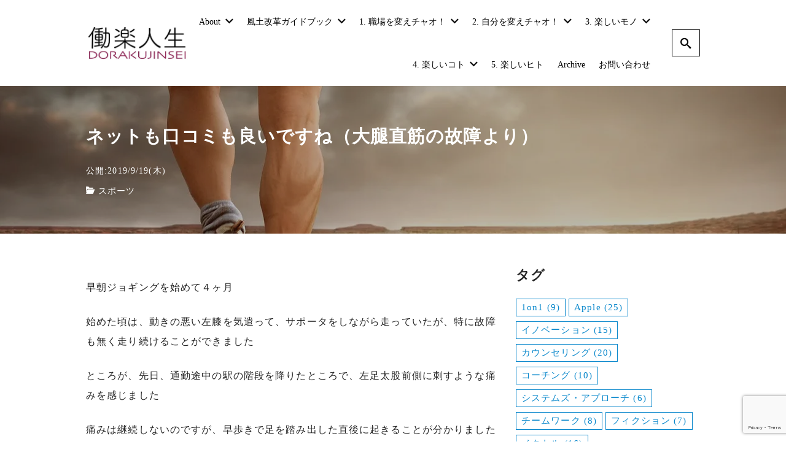

--- FILE ---
content_type: text/html; charset=UTF-8
request_url: https://doraku.kixall.com/2019/09/19/net-kuchikomi/
body_size: 22212
content:
<!DOCTYPE html>
<html prefix="og: http://ogp.me/ns# fb: http://ogp.me/ns/fb# article: http://ogp.me/ns/article#" dir="ltr" lang="ja"
	prefix="og: https://ogp.me/ns#" >
<head>
	<meta http-equiv="Content-Type" content="text/html">
	<meta http-equiv="X-UA-Compatible" content="IE=edge">
	<meta charset="UTF-8">
	<meta name="viewport" content="width=device-width, minimum-scale=1.0, maximum-scale=2, user-scalable=1, initial-scale=1" />
			<link rel="prerender" href="https://doraku.kixall.com">
		<link rel="profile" href="http://gmpg.org/xfn/11">
	<title>ネットも口コミも良いですね（大腿直筋の故障より）</title>

		<!-- All in One SEO 4.3.9 - aioseo.com -->
		<meta name="description" content="早朝ジョギングを始めて４ヶ月 始めた頃は、動きの悪い左膝を気遣って、サポータをしながら走っていたが、特に故障も" />
		<meta name="robots" content="max-snippet:-1, max-image-preview:large, max-video-preview:-1" />
		<meta name="google-site-verification" content="FamvbVDzwhWQ4digt6qhcXlTlQUciCcnUxVJ24CoNGM" />
		<meta name="msvalidate.01" content="EA698EF7CB1649CABEEF9DEC6D803639" />
		<meta name="keywords" content="スポーツ" />
		<link rel="canonical" href="https://doraku.kixall.com/2019/09/19/net-kuchikomi/" />
		<meta name="generator" content="All in One SEO (AIOSEO) 4.3.9" />
		<meta property="og:locale" content="ja_JP" />
		<meta property="og:site_name" content="働楽人生" />
		<meta property="og:type" content="article" />
		<meta property="og:title" content="ネットも口コミも良いですね（大腿直筋の故障より）" />
		<meta property="og:description" content="早朝ジョギングを始めて４ヶ月 始めた頃は、動きの悪い左膝を気遣って、サポータをしながら走っていたが、特に故障も" />
		<meta property="og:url" content="https://doraku.kixall.com/2019/09/19/net-kuchikomi/" />
		<meta property="fb:app_id" content="924397474562447" />
		<meta property="og:image" content="https://doraku.kixall.com/wp-content/uploads/2019/09/jogging-2343558_1280.jpg" />
		<meta property="og:image:secure_url" content="https://doraku.kixall.com/wp-content/uploads/2019/09/jogging-2343558_1280.jpg" />
		<meta property="og:image:width" content="1280" />
		<meta property="og:image:height" content="853" />
		<meta property="article:tag" content="スポーツ" />
		<meta property="article:published_time" content="2019-09-19T11:46:52+00:00" />
		<meta property="article:modified_time" content="2019-09-19T11:46:59+00:00" />
		<meta property="article:publisher" content="https://www.facebook.com/Dorakujinsei" />
		<meta name="twitter:card" content="summary_large_image" />
		<meta name="twitter:site" content="@dorakujinsei" />
		<meta name="twitter:title" content="ネットも口コミも良いですね（大腿直筋の故障より）" />
		<meta name="twitter:description" content="早朝ジョギングを始めて４ヶ月 始めた頃は、動きの悪い左膝を気遣って、サポータをしながら走っていたが、特に故障も" />
		<meta name="twitter:creator" content="@dorakujinsei" />
		<meta name="twitter:image" content="https://doraku.kixall.com/wp-content/uploads/2019/09/jogging-2343558_1280.jpg" />
		<script type="application/ld+json" class="aioseo-schema">
			{"@context":"https:\/\/schema.org","@graph":[{"@type":"Article","@id":"https:\/\/doraku.kixall.com\/2019\/09\/19\/net-kuchikomi\/#article","name":"\u30cd\u30c3\u30c8\u3082\u53e3\u30b3\u30df\u3082\u826f\u3044\u3067\u3059\u306d\uff08\u5927\u817f\u76f4\u7b4b\u306e\u6545\u969c\u3088\u308a\uff09","headline":"\u30cd\u30c3\u30c8\u3082\u53e3\u30b3\u30df\u3082\u826f\u3044\u3067\u3059\u306d\uff08\u5927\u817f\u76f4\u7b4b\u306e\u6545\u969c\u3088\u308a\uff09","author":{"@id":"https:\/\/doraku.kixall.com\/author\/doraku-admin\/#author"},"publisher":{"@id":"https:\/\/doraku.kixall.com\/#person"},"image":{"@type":"ImageObject","url":"https:\/\/i0.wp.com\/doraku.kixall.com\/wp-content\/uploads\/2019\/09\/jogging-2343558_1280.jpg?fit=1280%2C853&ssl=1","width":1280,"height":853},"datePublished":"2019-09-19T11:46:52+09:00","dateModified":"2019-09-19T11:46:59+09:00","inLanguage":"ja","mainEntityOfPage":{"@id":"https:\/\/doraku.kixall.com\/2019\/09\/19\/net-kuchikomi\/#webpage"},"isPartOf":{"@id":"https:\/\/doraku.kixall.com\/2019\/09\/19\/net-kuchikomi\/#webpage"},"articleSection":"\u30b9\u30dd\u30fc\u30c4"},{"@type":"BreadcrumbList","@id":"https:\/\/doraku.kixall.com\/2019\/09\/19\/net-kuchikomi\/#breadcrumblist","itemListElement":[{"@type":"ListItem","@id":"https:\/\/doraku.kixall.com\/#listItem","position":1,"item":{"@type":"WebPage","@id":"https:\/\/doraku.kixall.com\/","name":"\u30db\u30fc\u30e0","description":"\u50cd\u304d\u306a\u304c\u3089\u30de\u30a4\u30e9\u30a4\u30d5\u3092\u697d\u3057\u307f\u307e\u305b\u3093\u304b\u3002\u5fc3\u7406\u5b66\u3001\u8077\u5834\u306b\u304a\u3051\u308b\u4eba\u9593\u95a2\u4fc2\u958b\u767a\u3001\u7d44\u7e54\u98a8\u571f\u6539\u9769\u3092\u306f\u3058\u3081\u3068\u3059\u308b\u8077\u5834\u74b0\u5883\u6539\u5584\u306e\u77e5\u8b58\u3068\u3001\u30ab\u30a6\u30f3\u30bb\u30ea\u30f3\u30b0\u306e\u30b9\u30ad\u30eb\u3092\u3082\u3064\u30d7\u30ed\u30d5\u30a7\u30c3\u30b7\u30e7\u30ca\u30eb\u304c\u3001\u4eba\u751f\u306b\u697d\u3057\u307f\u3092\u4e0e\u3048\u308b\u50cd\u304d\u65b9\u306b\u3064\u3044\u3066\u8003\u3048\u307e\u3059\u3002","url":"https:\/\/doraku.kixall.com\/"},"nextItem":"https:\/\/doraku.kixall.com\/2019\/#listItem"},{"@type":"ListItem","@id":"https:\/\/doraku.kixall.com\/2019\/#listItem","position":2,"item":{"@type":"WebPage","@id":"https:\/\/doraku.kixall.com\/2019\/","name":"2019","url":"https:\/\/doraku.kixall.com\/2019\/"},"nextItem":"https:\/\/doraku.kixall.com\/2019\/09\/#listItem","previousItem":"https:\/\/doraku.kixall.com\/#listItem"},{"@type":"ListItem","@id":"https:\/\/doraku.kixall.com\/2019\/09\/#listItem","position":3,"item":{"@type":"WebPage","@id":"https:\/\/doraku.kixall.com\/2019\/09\/","name":"September","url":"https:\/\/doraku.kixall.com\/2019\/09\/"},"nextItem":"https:\/\/doraku.kixall.com\/2019\/09\/19\/#listItem","previousItem":"https:\/\/doraku.kixall.com\/2019\/#listItem"},{"@type":"ListItem","@id":"https:\/\/doraku.kixall.com\/2019\/09\/19\/#listItem","position":4,"item":{"@type":"WebPage","@id":"https:\/\/doraku.kixall.com\/2019\/09\/19\/","name":"19","url":"https:\/\/doraku.kixall.com\/2019\/09\/19\/"},"nextItem":"https:\/\/doraku.kixall.com\/2019\/09\/19\/net-kuchikomi\/#listItem","previousItem":"https:\/\/doraku.kixall.com\/2019\/09\/#listItem"},{"@type":"ListItem","@id":"https:\/\/doraku.kixall.com\/2019\/09\/19\/net-kuchikomi\/#listItem","position":5,"item":{"@type":"WebPage","@id":"https:\/\/doraku.kixall.com\/2019\/09\/19\/net-kuchikomi\/","name":"\u30cd\u30c3\u30c8\u3082\u53e3\u30b3\u30df\u3082\u826f\u3044\u3067\u3059\u306d\uff08\u5927\u817f\u76f4\u7b4b\u306e\u6545\u969c\u3088\u308a\uff09","description":"\u65e9\u671d\u30b8\u30e7\u30ae\u30f3\u30b0\u3092\u59cb\u3081\u3066\uff14\u30f6\u6708 \u59cb\u3081\u305f\u9803\u306f\u3001\u52d5\u304d\u306e\u60aa\u3044\u5de6\u819d\u3092\u6c17\u9063\u3063\u3066\u3001\u30b5\u30dd\u30fc\u30bf\u3092\u3057\u306a\u304c\u3089\u8d70\u3063\u3066\u3044\u305f\u304c\u3001\u7279\u306b\u6545\u969c\u3082","url":"https:\/\/doraku.kixall.com\/2019\/09\/19\/net-kuchikomi\/"},"previousItem":"https:\/\/doraku.kixall.com\/2019\/09\/19\/#listItem"}]},{"@type":"Person","@id":"https:\/\/doraku.kixall.com\/#person","name":"\u30cf\u30c3\u30b7\u30fc","image":{"@type":"ImageObject","@id":"https:\/\/doraku.kixall.com\/2019\/09\/19\/net-kuchikomi\/#personImage","url":"https:\/\/i0.wp.com\/doraku.kixall.com\/wp-content\/uploads\/2019\/08\/6705811848c3740adf837ddd019afb6a.jpg?fit=96%2C96&ssl=1","width":96,"height":96,"caption":"\u30cf\u30c3\u30b7\u30fc"},"sameAs":["https:\/\/twitter.com\/dorakujinsei"]},{"@type":"Person","@id":"https:\/\/doraku.kixall.com\/author\/doraku-admin\/#author","url":"https:\/\/doraku.kixall.com\/author\/doraku-admin\/","name":"\u30cf\u30c3\u30b7\u30fc","image":{"@type":"ImageObject","@id":"https:\/\/doraku.kixall.com\/2019\/09\/19\/net-kuchikomi\/#authorImage","url":"https:\/\/i0.wp.com\/doraku.kixall.com\/wp-content\/uploads\/2019\/08\/6705811848c3740adf837ddd019afb6a.jpg?fit=96%2C96&ssl=1","width":96,"height":96,"caption":"\u30cf\u30c3\u30b7\u30fc"},"sameAs":["https:\/\/twitter.com\/dorakujinsei"]},{"@type":"WebPage","@id":"https:\/\/doraku.kixall.com\/2019\/09\/19\/net-kuchikomi\/#webpage","url":"https:\/\/doraku.kixall.com\/2019\/09\/19\/net-kuchikomi\/","name":"\u30cd\u30c3\u30c8\u3082\u53e3\u30b3\u30df\u3082\u826f\u3044\u3067\u3059\u306d\uff08\u5927\u817f\u76f4\u7b4b\u306e\u6545\u969c\u3088\u308a\uff09","description":"\u65e9\u671d\u30b8\u30e7\u30ae\u30f3\u30b0\u3092\u59cb\u3081\u3066\uff14\u30f6\u6708 \u59cb\u3081\u305f\u9803\u306f\u3001\u52d5\u304d\u306e\u60aa\u3044\u5de6\u819d\u3092\u6c17\u9063\u3063\u3066\u3001\u30b5\u30dd\u30fc\u30bf\u3092\u3057\u306a\u304c\u3089\u8d70\u3063\u3066\u3044\u305f\u304c\u3001\u7279\u306b\u6545\u969c\u3082","inLanguage":"ja","isPartOf":{"@id":"https:\/\/doraku.kixall.com\/#website"},"breadcrumb":{"@id":"https:\/\/doraku.kixall.com\/2019\/09\/19\/net-kuchikomi\/#breadcrumblist"},"author":{"@id":"https:\/\/doraku.kixall.com\/author\/doraku-admin\/#author"},"creator":{"@id":"https:\/\/doraku.kixall.com\/author\/doraku-admin\/#author"},"image":{"@type":"ImageObject","url":"https:\/\/i0.wp.com\/doraku.kixall.com\/wp-content\/uploads\/2019\/09\/jogging-2343558_1280.jpg?fit=1280%2C853&ssl=1","@id":"https:\/\/doraku.kixall.com\/#mainImage","width":1280,"height":853},"primaryImageOfPage":{"@id":"https:\/\/doraku.kixall.com\/2019\/09\/19\/net-kuchikomi\/#mainImage"},"datePublished":"2019-09-19T11:46:52+09:00","dateModified":"2019-09-19T11:46:59+09:00"},{"@type":"WebSite","@id":"https:\/\/doraku.kixall.com\/#website","url":"https:\/\/doraku.kixall.com\/","name":"\u50cd\u697d\u4eba\u751f","description":"\u697d\u3057\u307f\u306a\u304c\u3089\u50cd\u304f\u4eba\u751f\u3092\u3002\u7686\u69d8\u3078","inLanguage":"ja","publisher":{"@id":"https:\/\/doraku.kixall.com\/#person"}}]}
		</script>
		<script type="text/javascript" >
			window.ga=window.ga||function(){(ga.q=ga.q||[]).push(arguments)};ga.l=+new Date;
			ga('create', "UA-145890141-1", 'auto');
			ga('send', 'pageview');
		</script>
		<script async src="https://www.google-analytics.com/analytics.js"></script>
		<!-- All in One SEO -->

<link rel='dns-prefetch' href='//webfonts.xserver.jp' />
<link rel='dns-prefetch' href='//stats.wp.com' />
<link rel='dns-prefetch' href='//i0.wp.com' />
<link rel='dns-prefetch' href='//c0.wp.com' />
<link rel='dns-prefetch' href='//jetpack.wordpress.com' />
<link rel='dns-prefetch' href='//s0.wp.com' />
<link rel='dns-prefetch' href='//public-api.wordpress.com' />
<link rel='dns-prefetch' href='//0.gravatar.com' />
<link rel='dns-prefetch' href='//1.gravatar.com' />
<link rel='dns-prefetch' href='//2.gravatar.com' />
<link rel="alternate" type="application/rss+xml" title="働楽人生 &raquo; フィード" href="https://doraku.kixall.com/feed/" />
<link rel="alternate" type="application/rss+xml" title="働楽人生 &raquo; コメントフィード" href="https://doraku.kixall.com/comments/feed/" />
<link rel="alternate" type="application/rss+xml" title="働楽人生 &raquo; ネットも口コミも良いですね（大腿直筋の故障より） のコメントのフィード" href="https://doraku.kixall.com/2019/09/19/net-kuchikomi/feed/" />
<script type="text/javascript">
window._wpemojiSettings = {"baseUrl":"https:\/\/s.w.org\/images\/core\/emoji\/14.0.0\/72x72\/","ext":".png","svgUrl":"https:\/\/s.w.org\/images\/core\/emoji\/14.0.0\/svg\/","svgExt":".svg","source":{"concatemoji":"https:\/\/doraku.kixall.com\/wp-includes\/js\/wp-emoji-release.min.js?ver=6.2.8"}};
/*! This file is auto-generated */
!function(e,a,t){var n,r,o,i=a.createElement("canvas"),p=i.getContext&&i.getContext("2d");function s(e,t){p.clearRect(0,0,i.width,i.height),p.fillText(e,0,0);e=i.toDataURL();return p.clearRect(0,0,i.width,i.height),p.fillText(t,0,0),e===i.toDataURL()}function c(e){var t=a.createElement("script");t.src=e,t.defer=t.type="text/javascript",a.getElementsByTagName("head")[0].appendChild(t)}for(o=Array("flag","emoji"),t.supports={everything:!0,everythingExceptFlag:!0},r=0;r<o.length;r++)t.supports[o[r]]=function(e){if(p&&p.fillText)switch(p.textBaseline="top",p.font="600 32px Arial",e){case"flag":return s("\ud83c\udff3\ufe0f\u200d\u26a7\ufe0f","\ud83c\udff3\ufe0f\u200b\u26a7\ufe0f")?!1:!s("\ud83c\uddfa\ud83c\uddf3","\ud83c\uddfa\u200b\ud83c\uddf3")&&!s("\ud83c\udff4\udb40\udc67\udb40\udc62\udb40\udc65\udb40\udc6e\udb40\udc67\udb40\udc7f","\ud83c\udff4\u200b\udb40\udc67\u200b\udb40\udc62\u200b\udb40\udc65\u200b\udb40\udc6e\u200b\udb40\udc67\u200b\udb40\udc7f");case"emoji":return!s("\ud83e\udef1\ud83c\udffb\u200d\ud83e\udef2\ud83c\udfff","\ud83e\udef1\ud83c\udffb\u200b\ud83e\udef2\ud83c\udfff")}return!1}(o[r]),t.supports.everything=t.supports.everything&&t.supports[o[r]],"flag"!==o[r]&&(t.supports.everythingExceptFlag=t.supports.everythingExceptFlag&&t.supports[o[r]]);t.supports.everythingExceptFlag=t.supports.everythingExceptFlag&&!t.supports.flag,t.DOMReady=!1,t.readyCallback=function(){t.DOMReady=!0},t.supports.everything||(n=function(){t.readyCallback()},a.addEventListener?(a.addEventListener("DOMContentLoaded",n,!1),e.addEventListener("load",n,!1)):(e.attachEvent("onload",n),a.attachEvent("onreadystatechange",function(){"complete"===a.readyState&&t.readyCallback()})),(e=t.source||{}).concatemoji?c(e.concatemoji):e.wpemoji&&e.twemoji&&(c(e.twemoji),c(e.wpemoji)))}(window,document,window._wpemojiSettings);
</script>
<style type="text/css">
img.wp-smiley,
img.emoji {
	display: inline !important;
	border: none !important;
	box-shadow: none !important;
	height: 1em !important;
	width: 1em !important;
	margin: 0 0.07em !important;
	vertical-align: -0.1em !important;
	background: none !important;
	padding: 0 !important;
}
</style>
	<link rel='stylesheet' id='wp-block-library-css' href='https://c0.wp.com/c/6.2.8/wp-includes/css/dist/block-library/style.min.css' type='text/css' media='all' />
<style id='wp-block-library-inline-css' type='text/css'>
.has-text-align-justify{text-align:justify;}
</style>
<link rel='stylesheet' id='jetpack-videopress-video-block-view-css' href='https://doraku.kixall.com/wp-content/plugins/jetpack/jetpack_vendor/automattic/jetpack-videopress/build/block-editor/blocks/video/view.css?minify=false&#038;ver=34ae973733627b74a14e' type='text/css' media='all' />
<link rel='stylesheet' id='mediaelement-css' href='https://c0.wp.com/c/6.2.8/wp-includes/js/mediaelement/mediaelementplayer-legacy.min.css' type='text/css' media='all' />
<link rel='stylesheet' id='wp-mediaelement-css' href='https://c0.wp.com/c/6.2.8/wp-includes/js/mediaelement/wp-mediaelement.min.css' type='text/css' media='all' />
<link rel='stylesheet' id='classic-theme-styles-css' href='https://c0.wp.com/c/6.2.8/wp-includes/css/classic-themes.min.css' type='text/css' media='all' />
<style id='global-styles-inline-css' type='text/css'>
body{--wp--preset--color--black: #000000;--wp--preset--color--cyan-bluish-gray: #abb8c3;--wp--preset--color--white: #ffffff;--wp--preset--color--pale-pink: #f78da7;--wp--preset--color--vivid-red: #cf2e2e;--wp--preset--color--luminous-vivid-orange: #ff6900;--wp--preset--color--luminous-vivid-amber: #fcb900;--wp--preset--color--light-green-cyan: #7bdcb5;--wp--preset--color--vivid-green-cyan: #00d084;--wp--preset--color--pale-cyan-blue: #8ed1fc;--wp--preset--color--vivid-cyan-blue: #0693e3;--wp--preset--color--vivid-purple: #9b51e0;--wp--preset--gradient--vivid-cyan-blue-to-vivid-purple: linear-gradient(135deg,rgba(6,147,227,1) 0%,rgb(155,81,224) 100%);--wp--preset--gradient--light-green-cyan-to-vivid-green-cyan: linear-gradient(135deg,rgb(122,220,180) 0%,rgb(0,208,130) 100%);--wp--preset--gradient--luminous-vivid-amber-to-luminous-vivid-orange: linear-gradient(135deg,rgba(252,185,0,1) 0%,rgba(255,105,0,1) 100%);--wp--preset--gradient--luminous-vivid-orange-to-vivid-red: linear-gradient(135deg,rgba(255,105,0,1) 0%,rgb(207,46,46) 100%);--wp--preset--gradient--very-light-gray-to-cyan-bluish-gray: linear-gradient(135deg,rgb(238,238,238) 0%,rgb(169,184,195) 100%);--wp--preset--gradient--cool-to-warm-spectrum: linear-gradient(135deg,rgb(74,234,220) 0%,rgb(151,120,209) 20%,rgb(207,42,186) 40%,rgb(238,44,130) 60%,rgb(251,105,98) 80%,rgb(254,248,76) 100%);--wp--preset--gradient--blush-light-purple: linear-gradient(135deg,rgb(255,206,236) 0%,rgb(152,150,240) 100%);--wp--preset--gradient--blush-bordeaux: linear-gradient(135deg,rgb(254,205,165) 0%,rgb(254,45,45) 50%,rgb(107,0,62) 100%);--wp--preset--gradient--luminous-dusk: linear-gradient(135deg,rgb(255,203,112) 0%,rgb(199,81,192) 50%,rgb(65,88,208) 100%);--wp--preset--gradient--pale-ocean: linear-gradient(135deg,rgb(255,245,203) 0%,rgb(182,227,212) 50%,rgb(51,167,181) 100%);--wp--preset--gradient--electric-grass: linear-gradient(135deg,rgb(202,248,128) 0%,rgb(113,206,126) 100%);--wp--preset--gradient--midnight: linear-gradient(135deg,rgb(2,3,129) 0%,rgb(40,116,252) 100%);--wp--preset--duotone--dark-grayscale: url('#wp-duotone-dark-grayscale');--wp--preset--duotone--grayscale: url('#wp-duotone-grayscale');--wp--preset--duotone--purple-yellow: url('#wp-duotone-purple-yellow');--wp--preset--duotone--blue-red: url('#wp-duotone-blue-red');--wp--preset--duotone--midnight: url('#wp-duotone-midnight');--wp--preset--duotone--magenta-yellow: url('#wp-duotone-magenta-yellow');--wp--preset--duotone--purple-green: url('#wp-duotone-purple-green');--wp--preset--duotone--blue-orange: url('#wp-duotone-blue-orange');--wp--preset--font-size--small: 13px;--wp--preset--font-size--medium: 20px;--wp--preset--font-size--large: 36px;--wp--preset--font-size--x-large: 42px;--wp--preset--spacing--20: 0.44rem;--wp--preset--spacing--30: 0.67rem;--wp--preset--spacing--40: 1rem;--wp--preset--spacing--50: 1.5rem;--wp--preset--spacing--60: 2.25rem;--wp--preset--spacing--70: 3.38rem;--wp--preset--spacing--80: 5.06rem;--wp--preset--shadow--natural: 6px 6px 9px rgba(0, 0, 0, 0.2);--wp--preset--shadow--deep: 12px 12px 50px rgba(0, 0, 0, 0.4);--wp--preset--shadow--sharp: 6px 6px 0px rgba(0, 0, 0, 0.2);--wp--preset--shadow--outlined: 6px 6px 0px -3px rgba(255, 255, 255, 1), 6px 6px rgba(0, 0, 0, 1);--wp--preset--shadow--crisp: 6px 6px 0px rgba(0, 0, 0, 1);}:where(.is-layout-flex){gap: 0.5em;}body .is-layout-flow > .alignleft{float: left;margin-inline-start: 0;margin-inline-end: 2em;}body .is-layout-flow > .alignright{float: right;margin-inline-start: 2em;margin-inline-end: 0;}body .is-layout-flow > .aligncenter{margin-left: auto !important;margin-right: auto !important;}body .is-layout-constrained > .alignleft{float: left;margin-inline-start: 0;margin-inline-end: 2em;}body .is-layout-constrained > .alignright{float: right;margin-inline-start: 2em;margin-inline-end: 0;}body .is-layout-constrained > .aligncenter{margin-left: auto !important;margin-right: auto !important;}body .is-layout-constrained > :where(:not(.alignleft):not(.alignright):not(.alignfull)){max-width: var(--wp--style--global--content-size);margin-left: auto !important;margin-right: auto !important;}body .is-layout-constrained > .alignwide{max-width: var(--wp--style--global--wide-size);}body .is-layout-flex{display: flex;}body .is-layout-flex{flex-wrap: wrap;align-items: center;}body .is-layout-flex > *{margin: 0;}:where(.wp-block-columns.is-layout-flex){gap: 2em;}.has-black-color{color: var(--wp--preset--color--black) !important;}.has-cyan-bluish-gray-color{color: var(--wp--preset--color--cyan-bluish-gray) !important;}.has-white-color{color: var(--wp--preset--color--white) !important;}.has-pale-pink-color{color: var(--wp--preset--color--pale-pink) !important;}.has-vivid-red-color{color: var(--wp--preset--color--vivid-red) !important;}.has-luminous-vivid-orange-color{color: var(--wp--preset--color--luminous-vivid-orange) !important;}.has-luminous-vivid-amber-color{color: var(--wp--preset--color--luminous-vivid-amber) !important;}.has-light-green-cyan-color{color: var(--wp--preset--color--light-green-cyan) !important;}.has-vivid-green-cyan-color{color: var(--wp--preset--color--vivid-green-cyan) !important;}.has-pale-cyan-blue-color{color: var(--wp--preset--color--pale-cyan-blue) !important;}.has-vivid-cyan-blue-color{color: var(--wp--preset--color--vivid-cyan-blue) !important;}.has-vivid-purple-color{color: var(--wp--preset--color--vivid-purple) !important;}.has-black-background-color{background-color: var(--wp--preset--color--black) !important;}.has-cyan-bluish-gray-background-color{background-color: var(--wp--preset--color--cyan-bluish-gray) !important;}.has-white-background-color{background-color: var(--wp--preset--color--white) !important;}.has-pale-pink-background-color{background-color: var(--wp--preset--color--pale-pink) !important;}.has-vivid-red-background-color{background-color: var(--wp--preset--color--vivid-red) !important;}.has-luminous-vivid-orange-background-color{background-color: var(--wp--preset--color--luminous-vivid-orange) !important;}.has-luminous-vivid-amber-background-color{background-color: var(--wp--preset--color--luminous-vivid-amber) !important;}.has-light-green-cyan-background-color{background-color: var(--wp--preset--color--light-green-cyan) !important;}.has-vivid-green-cyan-background-color{background-color: var(--wp--preset--color--vivid-green-cyan) !important;}.has-pale-cyan-blue-background-color{background-color: var(--wp--preset--color--pale-cyan-blue) !important;}.has-vivid-cyan-blue-background-color{background-color: var(--wp--preset--color--vivid-cyan-blue) !important;}.has-vivid-purple-background-color{background-color: var(--wp--preset--color--vivid-purple) !important;}.has-black-border-color{border-color: var(--wp--preset--color--black) !important;}.has-cyan-bluish-gray-border-color{border-color: var(--wp--preset--color--cyan-bluish-gray) !important;}.has-white-border-color{border-color: var(--wp--preset--color--white) !important;}.has-pale-pink-border-color{border-color: var(--wp--preset--color--pale-pink) !important;}.has-vivid-red-border-color{border-color: var(--wp--preset--color--vivid-red) !important;}.has-luminous-vivid-orange-border-color{border-color: var(--wp--preset--color--luminous-vivid-orange) !important;}.has-luminous-vivid-amber-border-color{border-color: var(--wp--preset--color--luminous-vivid-amber) !important;}.has-light-green-cyan-border-color{border-color: var(--wp--preset--color--light-green-cyan) !important;}.has-vivid-green-cyan-border-color{border-color: var(--wp--preset--color--vivid-green-cyan) !important;}.has-pale-cyan-blue-border-color{border-color: var(--wp--preset--color--pale-cyan-blue) !important;}.has-vivid-cyan-blue-border-color{border-color: var(--wp--preset--color--vivid-cyan-blue) !important;}.has-vivid-purple-border-color{border-color: var(--wp--preset--color--vivid-purple) !important;}.has-vivid-cyan-blue-to-vivid-purple-gradient-background{background: var(--wp--preset--gradient--vivid-cyan-blue-to-vivid-purple) !important;}.has-light-green-cyan-to-vivid-green-cyan-gradient-background{background: var(--wp--preset--gradient--light-green-cyan-to-vivid-green-cyan) !important;}.has-luminous-vivid-amber-to-luminous-vivid-orange-gradient-background{background: var(--wp--preset--gradient--luminous-vivid-amber-to-luminous-vivid-orange) !important;}.has-luminous-vivid-orange-to-vivid-red-gradient-background{background: var(--wp--preset--gradient--luminous-vivid-orange-to-vivid-red) !important;}.has-very-light-gray-to-cyan-bluish-gray-gradient-background{background: var(--wp--preset--gradient--very-light-gray-to-cyan-bluish-gray) !important;}.has-cool-to-warm-spectrum-gradient-background{background: var(--wp--preset--gradient--cool-to-warm-spectrum) !important;}.has-blush-light-purple-gradient-background{background: var(--wp--preset--gradient--blush-light-purple) !important;}.has-blush-bordeaux-gradient-background{background: var(--wp--preset--gradient--blush-bordeaux) !important;}.has-luminous-dusk-gradient-background{background: var(--wp--preset--gradient--luminous-dusk) !important;}.has-pale-ocean-gradient-background{background: var(--wp--preset--gradient--pale-ocean) !important;}.has-electric-grass-gradient-background{background: var(--wp--preset--gradient--electric-grass) !important;}.has-midnight-gradient-background{background: var(--wp--preset--gradient--midnight) !important;}.has-small-font-size{font-size: var(--wp--preset--font-size--small) !important;}.has-medium-font-size{font-size: var(--wp--preset--font-size--medium) !important;}.has-large-font-size{font-size: var(--wp--preset--font-size--large) !important;}.has-x-large-font-size{font-size: var(--wp--preset--font-size--x-large) !important;}
.wp-block-navigation a:where(:not(.wp-element-button)){color: inherit;}
:where(.wp-block-columns.is-layout-flex){gap: 2em;}
.wp-block-pullquote{font-size: 1.5em;line-height: 1.6;}
</style>
<link rel='stylesheet' id='contact-form-7-css' href='https://doraku.kixall.com/wp-content/plugins/contact-form-7/includes/css/styles.css?ver=5.7.7' type='text/css' media='all' />
<link rel='stylesheet' id='ppress-frontend-css' href='https://doraku.kixall.com/wp-content/plugins/wp-user-avatar/assets/css/frontend.min.css?ver=4.10.3' type='text/css' media='all' />
<link rel='stylesheet' id='ppress-flatpickr-css' href='https://doraku.kixall.com/wp-content/plugins/wp-user-avatar/assets/flatpickr/flatpickr.min.css?ver=4.10.3' type='text/css' media='all' />
<link rel='stylesheet' id='ppress-select2-css' href='https://doraku.kixall.com/wp-content/plugins/wp-user-avatar/assets/select2/select2.min.css?ver=6.2.8' type='text/css' media='all' />
<link rel='stylesheet' id='ez-toc-css' href='https://doraku.kixall.com/wp-content/plugins/easy-table-of-contents/assets/css/screen.min.css?ver=2.0.50' type='text/css' media='all' />
<style id='ez-toc-inline-css' type='text/css'>
div#ez-toc-container p.ez-toc-title {font-size: 120%;}div#ez-toc-container p.ez-toc-title {font-weight: 600;}div#ez-toc-container ul li {font-size: 95%;}div#ez-toc-container nav ul ul li ul li {font-size: %!important;}
.ez-toc-container-direction {direction: ltr;}.ez-toc-counter ul{counter-reset: item ;}.ez-toc-counter nav ul li a::before {content: counters(item, ".", decimal) ". ";display: inline-block;counter-increment: item;flex-grow: 0;flex-shrink: 0;margin-right: .2em; float: left;}.ez-toc-widget-direction {direction: ltr;}.ez-toc-widget-container ul{counter-reset: item ;}.ez-toc-widget-container nav ul li a::before {content: counters(item, ".", decimal) ". ";display: inline-block;counter-increment: item;flex-grow: 0;flex-shrink: 0;margin-right: .2em; float: left;}
</style>
<link rel='stylesheet' id='nishiki-main-style-css' href='https://doraku.kixall.com/wp-content/themes/nishiki/assets/css/main.css' type='text/css' media='' />
<style id='nishiki-main-style-inline-css' type='text/css'>
.container{max-width:1000px;}.single .sidebar-none #main > .container > * > * > *:not(.alignwide):not(.alignfull):not(.alignleft):not(.alignright):not(.is-style-wide):not(.author-info),.single .sidebar-bottom #main > .container > * > * > *:not(.alignwide):not(.alignfull):not(.alignleft):not(.alignright):not(.is-style-wide):not(.author-info),.page .show-on-front-page #main > .container > * > * > *:not(.alignwide):not(.alignfull):not(.alignleft):not(.alignright):not(.is-style-wide):not(.author-info),.page .sidebar-none #main > .container > * > * > *:not(.alignwide):not(.alignfull):not(.alignleft):not(.alignright):not(.is-style-wide):not(.author-info),.page .sidebar-bottom #main > .container > * > * > *:not(.alignwide):not(.alignfull):not(.alignleft):not(.alignright):not(.is-style-wide):not(.author-info){max-width:1000px;width:90%;margin-left:auto;margin-right:auto;}body{background-color:#ffffff;}body,.articles a{color:#222222;}.articles header,.articles header a{color:#222222;}.nav_pc a{color:#222222;}input[type="submit"],button[type="submit"]{color:#222222;}input:hover[type="submit"],button:hover[type="submit"]{background:#222222;color:#ffffff;border-color:#222222}.articles footer,.articles footer a{color:#aaaaaa;}aside section a,aside section ul li,.comments-area .comment-list li .comment-body,.comments-area .comment-form-comment{border-color:#aaaaaa;}.nav_pc a:hover{color:#aaaaaa;}.comments-area .comment-list li .comment-date,.comments-area cite,.comments-area cite a{color:#aaaaaa;}.comments-area .comment-form-comment{border-color:#aaaaaa;}.single .entry-content table th,.single .entry-content table td,.page .entry-content table th,.page .entry-content table td{border-color:#aaaaaa;}.entry-content table::-webkit-scrollbar-thumb:horizontal{background-color:#aaaaaa;}input[type="submit"][disabled]{border-color:#aaaaaa;color:#aaaaaa;pointer-events: none;}input:hover[type="submit"][disabled]{background:none;color:#aaaaaa;}a{color:#0a88cc;}aside .tagcloud a{border-color:#0a88cc;}a:hover{color:#0044a3;}html,button,input[type=submit]{font-size:16px;}.articles article.sticky::before{border-color:#557c4c transparent transparent transparent;}#front-page-section1{color:#ffffff;}#front-page-section1{text-align:center;}#front-page-section1 img.img-placeholder{filter:blur(15px) grayscale(100%);}#front-page-section1::after{background-color:#333333;}#front-page-section1::after{opacity:0.64;}#front-page-section1 .main-button a{color:#ffffff;}#front-page-section1 .main-button a{background-color:#333333;}#front-page-section1 .main-button a:hover{background-color:#ffffff;color:#333333;}#front-page-section1 .featured-items .featured-item1 i{color:#ffffff;}#front-page-section1 .featured-items .featured-item1 .featured-title{color:#ffffff;}#front-page-section1 .featured-items .featured-item1 .featured-text{color:#ffffff;}#front-page-section1 .featured-items .featured-item1 .featured-button a{color:#333333;}#front-page-section1 .featured-items .featured-item1 .featured-button a{background-color:#ffffff;}#front-page-section1 .featured-items .featured-item1 .featured-button a:hover{background-color:#333333;color:#ffffff;}#front-page-section1 .featured-items .featured-item2 i{color:#ffffff;}#front-page-section1 .featured-items .featured-item2 .featured-title{color:#ffffff;}#front-page-section1 .featured-items .featured-item2 .featured-text{color:#ffffff;}#front-page-section1 .featured-items .featured-item2 .featured-button a{color:#333333;}#front-page-section1 .featured-items .featured-item2 .featured-button a{background-color:#ffffff;}#front-page-section1 .featured-items .featured-item2 .featured-button a:hover{background-color:#333333;color:#ffffff;}#front-page-section1 .featured-items .featured-item3 i{color:#ffffff;}#front-page-section1 .featured-items .featured-item3 .featured-title{color:#ffffff;}#front-page-section1 .featured-items .featured-item3 .featured-text{color:#ffffff;}#front-page-section1 .featured-items .featured-item3 .featured-button a{color:#333333;}#front-page-section1 .featured-items .featured-item3 .featured-button a{background-color:#ffffff;}#front-page-section1 .featured-items .featured-item3 .featured-button a:hover{background-color:#333333;color:#ffffff;}#front-page-section2{color:#ffffff;}#front-page-section2{text-align:center;}#front-page-section2 img.img-placeholder{filter:blur(15px) grayscale(100%);}#front-page-section2::after{background-color:#333333;}#front-page-section2::after{opacity:0.6;}#front-page-section2 .main-button a{color:#ffffff;}#front-page-section2 .main-button a{background-color:#333333;}#front-page-section2 .main-button a:hover{background-color:#ffffff;color:#333333;}#front-page-section2 .featured-items .featured-item1 i{color:#ffffff;}#front-page-section2 .featured-items .featured-item1 .featured-title{color:#ffffff;}#front-page-section2 .featured-items .featured-item1 .featured-text{color:#ffffff;}#front-page-section2 .featured-items .featured-item1 .featured-button a{color:#333333;}#front-page-section2 .featured-items .featured-item1 .featured-button a{background-color:#ffffff;}#front-page-section2 .featured-items .featured-item1 .featured-button a:hover{background-color:#333333;color:#ffffff;}#front-page-section2 .featured-items .featured-item2 i{color:#ffffff;}#front-page-section2 .featured-items .featured-item2 .featured-title{color:#ffffff;}#front-page-section2 .featured-items .featured-item2 .featured-text{color:#ffffff;}#front-page-section2 .featured-items .featured-item2 .featured-button a{color:#333333;}#front-page-section2 .featured-items .featured-item2 .featured-button a{background-color:#ffffff;}#front-page-section2 .featured-items .featured-item2 .featured-button a:hover{background-color:#333333;color:#ffffff;}#front-page-section2 .featured-items .featured-item3 i{color:#333333;}#front-page-section2 .featured-items .featured-item3 .featured-title{color:#333333;}#front-page-section2 .featured-items .featured-item3 .featured-text{color:#333333;}#front-page-section2 .featured-items .featured-item3 .featured-button a{color:#ffffff;}#front-page-section2 .featured-items .featured-item3 .featured-button a{background-color:#333333;}#front-page-section2 .featured-items .featured-item3 .featured-button a:hover{background-color:#ffffff;color:#333333;}#front-page-section3{color:#ffffff;}#front-page-section3{text-align:center;}#front-page-section3 img.img-placeholder{filter:blur(15px) grayscale(100%);}#front-page-section3::after{background-color:#333333;}#front-page-section3::after{opacity:0.6;}#front-page-section3 .main-button a{color:#ffffff;}#front-page-section3 .main-button a{background-color:#333333;}#front-page-section3 .main-button a:hover{background-color:#ffffff;color:#333333;}#front-page-section3 .featured-items .featured-item1 i{color:#ffffff;}#front-page-section3 .featured-items .featured-item1 .featured-title{color:#ffffff;}#front-page-section3 .featured-items .featured-item1 .featured-text{color:#ffffff;}#front-page-section3 .featured-items .featured-item1 .featured-button a{color:#333333;}#front-page-section3 .featured-items .featured-item1 .featured-button a{background-color:#ffffff;}#front-page-section3 .featured-items .featured-item1 .featured-button a:hover{background-color:#333333;color:#ffffff;}#front-page-section3 .featured-items .featured-item2 i{color:#ffffff;}#front-page-section3 .featured-items .featured-item2 .featured-title{color:#ffffff;}#front-page-section3 .featured-items .featured-item2 .featured-text{color:#ffffff;}#front-page-section3 .featured-items .featured-item2 .featured-button a{color:#333333;}#front-page-section3 .featured-items .featured-item2 .featured-button a{background-color:#ffffff;}#front-page-section3 .featured-items .featured-item2 .featured-button a:hover{background-color:#333333;color:#ffffff;}#front-page-section3 .featured-items .featured-item3 i{color:#ffffff;}#front-page-section3 .featured-items .featured-item3 .featured-title{color:#ffffff;}#front-page-section3 .featured-items .featured-item3 .featured-text{color:#ffffff;}#front-page-section3 .featured-items .featured-item3 .featured-button a{color:#333333;}#front-page-section3 .featured-items .featured-item3 .featured-button a{background-color:#ffffff;}#front-page-section3 .featured-items .featured-item3 .featured-button a:hover{background-color:#333333;color:#ffffff;}#front-page-section4{color:#333333;}#front-page-section4{text-align:left;}#front-page-section4 .sub-text{padding-left:0;}#front-page-section4 img.img-placeholder{filter:blur(15px) grayscale(100%);}#front-page-section4::after{background-color:#333333;}#front-page-section4::after{opacity:0.3;}#front-page-section4 .main-button a{color:#ffffff;}#front-page-section4 .main-button a{background-color:#333333;}#front-page-section4 .main-button a:hover{background-color:#ffffff;color:#333333;}#front-page-section4 .featured-items .featured-item1 i{color:#333333;}#front-page-section4 .featured-items .featured-item1 .featured-title{color:#333333;}#front-page-section4 .featured-items .featured-item1 .featured-text{color:#333333;}#front-page-section4 .featured-items .featured-item1 .featured-button a{color:#ffffff;}#front-page-section4 .featured-items .featured-item1 .featured-button a{background-color:#333333;}#front-page-section4 .featured-items .featured-item1 .featured-button a:hover{background-color:#ffffff;color:#333333;}#front-page-section4 .featured-items .featured-item2 i{color:#333333;}#front-page-section4 .featured-items .featured-item2 .featured-title{color:#333333;}#front-page-section4 .featured-items .featured-item2 .featured-text{color:#333333;}#front-page-section4 .featured-items .featured-item2 .featured-button a{color:#ffffff;}#front-page-section4 .featured-items .featured-item2 .featured-button a{background-color:#333333;}#front-page-section4 .featured-items .featured-item2 .featured-button a:hover{background-color:#ffffff;color:#333333;}#front-page-section4 .featured-items .featured-item3 i{color:#333333;}#front-page-section4 .featured-items .featured-item3 .featured-title{color:#333333;}#front-page-section4 .featured-items .featured-item3 .featured-text{color:#333333;}#front-page-section4 .featured-items .featured-item3 .featured-button a{color:#ffffff;}#front-page-section4 .featured-items .featured-item3 .featured-button a{background-color:#333333;}#front-page-section4 .featured-items .featured-item3 .featured-button a:hover{background-color:#ffffff;color:#333333;}#masthead .container{max-width:1000px;}#masthead{background:#ffffff;}#masthead .site-info a{color:#000000;}#masthead button.icon{border-color:#000000;color:#000000;}#masthead button.icon:hover{color:#ffffff;background:#000000;}@media only screen and (min-width: 769px){body #masthead #menu-collapse a{color:#000000;}body #masthead #menu-collapse a:hover{color:#ffffff;background-color:#000000;}body #masthead #menu-collapse > ul > li > a::after{border-bottom:1px solid #000000;}body #masthead #menu-collapse > ul > li > ul{background-color:#ffffffee;background-image:none;}}.main-visual{color:#ffffff;}.main-visual img.img-placeholder{filter:blur(15px) grayscale(100%);}.main-visual::after{background-color:#000000;}.main-visual::after{opacity:0.3;}.main-visual .main-visual-content a{color:#333333;}.main-visual .main-visual-content a{background-color:#ffffff;}.main-visual .main-visual-content a:hover{color:#ffffff;background-color:#333333;}.single header::after{background-color:#161616;}.single header::after{opacity:0.3;}.single .page-header,.single .page-header a{color:#ffffff;}.single #main .column { padding-right: 320px;}@media only screen and (max-width:768px) {.single #main .column { padding:0;}}.single aside.sidebar { width:300px; margin-right:-320px;}.page header::after{background-color:#333333;}.page header::after{opacity:0.3;}.page .page-header{color:#ffffff;}.archive #main .container.column, .search #main .container.column, .paged #main .container.column, .blog #main .container.column, .error404 #main .container.column{max-width:1000px;}.archive header::after,.error404 header::after,.search header::after,.paged header::after,.blog header::after{background-color:#333333;}.archive header::after,.error404 header::after,.search header::after,.paged header::after,.blog header::after{opacity:0.9;}.archive .page-header,.error404 .page-header,.search .page-header,.paged .page-header,.blog .page-header{color:#ffffff;}#footer .footer-content .container{max-width:1000px;}.footer-widget{color:#333333;}.footer-widget a{color:#0a88cc;}#footer{color:#333333;}#footer{background:#ffffff;}#footer .btn{color:#333333;border-color:#333333;}#footer .btn:hover{color:#ffffff;background:#333333;}#footer .copyright a{color:#0a88cc;}.footer-widget .wp-block-search .wp-block-search__button{color:#333333;border-color:#333333;background: transparent;fill:#333333;}.footer-widget .wp-block-search .wp-block-search__button:hover{background-color:#333333;}.footer-widget .wp-block-search .wp-block-search__input,.footer-widget .wp-block-search div,.footer-widget thead,.footer-widget tr{color:#333333;border-color:#333333;}.footer-widget .wp-block-search .wp-block-search__input::placeholder{color:#33333366;}.footer-widget .wp-block-search .wp-block-search__button:hover{color:#ffffff;fill:#ffffff;}
</style>
<link rel='stylesheet' id='social-logos-css' href='https://c0.wp.com/p/jetpack/12.2.2/_inc/social-logos/social-logos.min.css' type='text/css' media='all' />
<link rel='stylesheet' id='jetpack_css-css' href='https://c0.wp.com/p/jetpack/12.2.2/css/jetpack.css' type='text/css' media='all' />
<script type='text/javascript' id='jetpack_related-posts-js-extra'>
/* <![CDATA[ */
var related_posts_js_options = {"post_heading":"h4"};
/* ]]> */
</script>
<script type='text/javascript' src='https://c0.wp.com/p/jetpack/12.2.2/_inc/build/related-posts/related-posts.min.js' id='jetpack_related-posts-js'></script>
<script type='text/javascript' src='https://c0.wp.com/c/6.2.8/wp-includes/js/jquery/jquery.min.js' id='jquery-core-js'></script>
<script type='text/javascript' src='https://c0.wp.com/c/6.2.8/wp-includes/js/jquery/jquery-migrate.min.js' id='jquery-migrate-js'></script>
<script type='text/javascript' src='//webfonts.xserver.jp/js/xserver.js?ver=1.2.4' id='typesquare_std-js'></script>
<script type='text/javascript' src='https://doraku.kixall.com/wp-content/plugins/wp-user-avatar/assets/flatpickr/flatpickr.min.js?ver=4.10.3' id='ppress-flatpickr-js'></script>
<script type='text/javascript' src='https://doraku.kixall.com/wp-content/plugins/wp-user-avatar/assets/select2/select2.min.js?ver=4.10.3' id='ppress-select2-js'></script>
<script type='text/javascript' id='ez-toc-scroll-scriptjs-js-after'>
jQuery(document).ready(function(){document.querySelectorAll(".ez-toc-section").forEach(t=>{t.setAttribute("ez-toc-data-id","#"+decodeURI(t.getAttribute("id")))}),jQuery("a.ez-toc-link").click(function(){let t=jQuery(this).attr("href"),e=jQuery("#wpadminbar"),i=0;30>30&&(i=30),e.length&&(i+=e.height()),jQuery('[ez-toc-data-id="'+decodeURI(t)+'"]').length>0&&(i=jQuery('[ez-toc-data-id="'+decodeURI(t)+'"]').offset().top-i),jQuery("html, body").animate({scrollTop:i},500)})});
</script>
<link rel="https://api.w.org/" href="https://doraku.kixall.com/wp-json/" /><link rel="alternate" type="application/json" href="https://doraku.kixall.com/wp-json/wp/v2/posts/890" /><link rel="EditURI" type="application/rsd+xml" title="RSD" href="https://doraku.kixall.com/xmlrpc.php?rsd" />
<link rel="wlwmanifest" type="application/wlwmanifest+xml" href="https://doraku.kixall.com/wp-includes/wlwmanifest.xml" />
<meta name="generator" content="WordPress 6.2.8" />
<link rel='shortlink' href='https://doraku.kixall.com/?p=890' />
<link rel="alternate" type="application/json+oembed" href="https://doraku.kixall.com/wp-json/oembed/1.0/embed?url=https%3A%2F%2Fdoraku.kixall.com%2F2019%2F09%2F19%2Fnet-kuchikomi%2F" />
<link rel="alternate" type="text/xml+oembed" href="https://doraku.kixall.com/wp-json/oembed/1.0/embed?url=https%3A%2F%2Fdoraku.kixall.com%2F2019%2F09%2F19%2Fnet-kuchikomi%2F&#038;format=xml" />
	<style>img#wpstats{display:none}</style>
		<link rel="pingback" href="https://doraku.kixall.com/xmlrpc.php">
			<style type="text/css">
				/* If html does not have either class, do not show lazy loaded images. */
				html:not( .jetpack-lazy-images-js-enabled ):not( .js ) .jetpack-lazy-image {
					display: none;
				}
			</style>
			<script>
				document.documentElement.classList.add(
					'jetpack-lazy-images-js-enabled'
				);
			</script>
		<link rel="icon" href="https://i0.wp.com/doraku.kixall.com/wp-content/uploads/2019/08/cropped-e1f99a00face876116b47080691272e0.jpg?fit=32%2C32&#038;ssl=1" sizes="32x32" />
<link rel="icon" href="https://i0.wp.com/doraku.kixall.com/wp-content/uploads/2019/08/cropped-e1f99a00face876116b47080691272e0.jpg?fit=192%2C192&#038;ssl=1" sizes="192x192" />
<link rel="apple-touch-icon" href="https://i0.wp.com/doraku.kixall.com/wp-content/uploads/2019/08/cropped-e1f99a00face876116b47080691272e0.jpg?fit=180%2C180&#038;ssl=1" />
<meta name="msapplication-TileImage" content="https://i0.wp.com/doraku.kixall.com/wp-content/uploads/2019/08/cropped-e1f99a00face876116b47080691272e0.jpg?fit=270%2C270&#038;ssl=1" />
</head>
<body class="post-template-default single single-post postid-890 single-format-standard wp-custom-logo wp-embed-responsive">
<svg xmlns="http://www.w3.org/2000/svg" viewBox="0 0 0 0" width="0" height="0" focusable="false" role="none" style="visibility: hidden; position: absolute; left: -9999px; overflow: hidden;" ><defs><filter id="wp-duotone-dark-grayscale"><feColorMatrix color-interpolation-filters="sRGB" type="matrix" values=" .299 .587 .114 0 0 .299 .587 .114 0 0 .299 .587 .114 0 0 .299 .587 .114 0 0 " /><feComponentTransfer color-interpolation-filters="sRGB" ><feFuncR type="table" tableValues="0 0.49803921568627" /><feFuncG type="table" tableValues="0 0.49803921568627" /><feFuncB type="table" tableValues="0 0.49803921568627" /><feFuncA type="table" tableValues="1 1" /></feComponentTransfer><feComposite in2="SourceGraphic" operator="in" /></filter></defs></svg><svg xmlns="http://www.w3.org/2000/svg" viewBox="0 0 0 0" width="0" height="0" focusable="false" role="none" style="visibility: hidden; position: absolute; left: -9999px; overflow: hidden;" ><defs><filter id="wp-duotone-grayscale"><feColorMatrix color-interpolation-filters="sRGB" type="matrix" values=" .299 .587 .114 0 0 .299 .587 .114 0 0 .299 .587 .114 0 0 .299 .587 .114 0 0 " /><feComponentTransfer color-interpolation-filters="sRGB" ><feFuncR type="table" tableValues="0 1" /><feFuncG type="table" tableValues="0 1" /><feFuncB type="table" tableValues="0 1" /><feFuncA type="table" tableValues="1 1" /></feComponentTransfer><feComposite in2="SourceGraphic" operator="in" /></filter></defs></svg><svg xmlns="http://www.w3.org/2000/svg" viewBox="0 0 0 0" width="0" height="0" focusable="false" role="none" style="visibility: hidden; position: absolute; left: -9999px; overflow: hidden;" ><defs><filter id="wp-duotone-purple-yellow"><feColorMatrix color-interpolation-filters="sRGB" type="matrix" values=" .299 .587 .114 0 0 .299 .587 .114 0 0 .299 .587 .114 0 0 .299 .587 .114 0 0 " /><feComponentTransfer color-interpolation-filters="sRGB" ><feFuncR type="table" tableValues="0.54901960784314 0.98823529411765" /><feFuncG type="table" tableValues="0 1" /><feFuncB type="table" tableValues="0.71764705882353 0.25490196078431" /><feFuncA type="table" tableValues="1 1" /></feComponentTransfer><feComposite in2="SourceGraphic" operator="in" /></filter></defs></svg><svg xmlns="http://www.w3.org/2000/svg" viewBox="0 0 0 0" width="0" height="0" focusable="false" role="none" style="visibility: hidden; position: absolute; left: -9999px; overflow: hidden;" ><defs><filter id="wp-duotone-blue-red"><feColorMatrix color-interpolation-filters="sRGB" type="matrix" values=" .299 .587 .114 0 0 .299 .587 .114 0 0 .299 .587 .114 0 0 .299 .587 .114 0 0 " /><feComponentTransfer color-interpolation-filters="sRGB" ><feFuncR type="table" tableValues="0 1" /><feFuncG type="table" tableValues="0 0.27843137254902" /><feFuncB type="table" tableValues="0.5921568627451 0.27843137254902" /><feFuncA type="table" tableValues="1 1" /></feComponentTransfer><feComposite in2="SourceGraphic" operator="in" /></filter></defs></svg><svg xmlns="http://www.w3.org/2000/svg" viewBox="0 0 0 0" width="0" height="0" focusable="false" role="none" style="visibility: hidden; position: absolute; left: -9999px; overflow: hidden;" ><defs><filter id="wp-duotone-midnight"><feColorMatrix color-interpolation-filters="sRGB" type="matrix" values=" .299 .587 .114 0 0 .299 .587 .114 0 0 .299 .587 .114 0 0 .299 .587 .114 0 0 " /><feComponentTransfer color-interpolation-filters="sRGB" ><feFuncR type="table" tableValues="0 0" /><feFuncG type="table" tableValues="0 0.64705882352941" /><feFuncB type="table" tableValues="0 1" /><feFuncA type="table" tableValues="1 1" /></feComponentTransfer><feComposite in2="SourceGraphic" operator="in" /></filter></defs></svg><svg xmlns="http://www.w3.org/2000/svg" viewBox="0 0 0 0" width="0" height="0" focusable="false" role="none" style="visibility: hidden; position: absolute; left: -9999px; overflow: hidden;" ><defs><filter id="wp-duotone-magenta-yellow"><feColorMatrix color-interpolation-filters="sRGB" type="matrix" values=" .299 .587 .114 0 0 .299 .587 .114 0 0 .299 .587 .114 0 0 .299 .587 .114 0 0 " /><feComponentTransfer color-interpolation-filters="sRGB" ><feFuncR type="table" tableValues="0.78039215686275 1" /><feFuncG type="table" tableValues="0 0.94901960784314" /><feFuncB type="table" tableValues="0.35294117647059 0.47058823529412" /><feFuncA type="table" tableValues="1 1" /></feComponentTransfer><feComposite in2="SourceGraphic" operator="in" /></filter></defs></svg><svg xmlns="http://www.w3.org/2000/svg" viewBox="0 0 0 0" width="0" height="0" focusable="false" role="none" style="visibility: hidden; position: absolute; left: -9999px; overflow: hidden;" ><defs><filter id="wp-duotone-purple-green"><feColorMatrix color-interpolation-filters="sRGB" type="matrix" values=" .299 .587 .114 0 0 .299 .587 .114 0 0 .299 .587 .114 0 0 .299 .587 .114 0 0 " /><feComponentTransfer color-interpolation-filters="sRGB" ><feFuncR type="table" tableValues="0.65098039215686 0.40392156862745" /><feFuncG type="table" tableValues="0 1" /><feFuncB type="table" tableValues="0.44705882352941 0.4" /><feFuncA type="table" tableValues="1 1" /></feComponentTransfer><feComposite in2="SourceGraphic" operator="in" /></filter></defs></svg><svg xmlns="http://www.w3.org/2000/svg" viewBox="0 0 0 0" width="0" height="0" focusable="false" role="none" style="visibility: hidden; position: absolute; left: -9999px; overflow: hidden;" ><defs><filter id="wp-duotone-blue-orange"><feColorMatrix color-interpolation-filters="sRGB" type="matrix" values=" .299 .587 .114 0 0 .299 .587 .114 0 0 .299 .587 .114 0 0 .299 .587 .114 0 0 " /><feComponentTransfer color-interpolation-filters="sRGB" ><feFuncR type="table" tableValues="0.098039215686275 1" /><feFuncG type="table" tableValues="0 0.66274509803922" /><feFuncB type="table" tableValues="0.84705882352941 0.41960784313725" /><feFuncA type="table" tableValues="1 1" /></feComponentTransfer><feComposite in2="SourceGraphic" operator="in" /></filter></defs></svg><div id="masthead" class="nofixed">
	<div class="flex container">
						<div class="site-info">
					<a href="https://doraku.kixall.com/">
				<img src="https://i0.wp.com/doraku.kixall.com/wp-content/uploads/2019/08/cropped-ac864a1fbee2cc862bf38ec32aa1111b.jpg?fit=686%2C228&#038;ssl=1" width="686" height="228" alt="働楽人生">					</a>
				</div>
				<nav class="global-nav" role="navigation">
					<div class="menu-collapse panel" id="menu-collapse">
			<ul class="menu-items"><li id="menu-item-518" class="menu-item menu-item-type-post_type menu-item-object-page menu-item-has-children menu-item-518"><a href="https://doraku.kixall.com/about/">About</a>
<ul class="sub-menu">
	<li id="menu-item-4403" class="menu-item menu-item-type-post_type menu-item-object-page menu-item-4403"><a href="https://doraku.kixall.com/about/">About</a></li>
</ul>
</li>
<li id="menu-item-4398" class="menu-item menu-item-type-post_type menu-item-object-page menu-item-has-children menu-item-4398"><a href="https://doraku.kixall.com/guidebook-for-organizational-climate-reform/">風土改革ガイドブック</a>
<ul class="sub-menu">
	<li id="menu-item-7774" class="menu-item menu-item-type-post_type menu-item-object-page menu-item-7774"><a href="https://doraku.kixall.com/guidebook-approach/">アプローチ</a></li>
	<li id="menu-item-7841" class="menu-item menu-item-type-post_type menu-item-object-page menu-item-7841"><a href="https://doraku.kixall.com/knowledge-trainer/">専門知識とトレーナー</a></li>
	<li id="menu-item-8147" class="menu-item menu-item-type-post_type menu-item-object-page menu-item-8147"><a href="https://doraku.kixall.com/goal/">現状認識とゴール設定</a></li>
	<li id="menu-item-8482" class="menu-item menu-item-type-post_type menu-item-object-page menu-item-8482"><a href="https://doraku.kixall.com/original-methods/">メニュー</a></li>
</ul>
</li>
<li id="menu-item-521" class="menu-item menu-item-type-taxonomy menu-item-object-category menu-item-has-children menu-item-521"><a href="https://doraku.kixall.com/category/syokuba-ciao/">1. 職場を変えチャオ！</a>
<ul class="sub-menu">
	<li id="menu-item-259" class="menu-item menu-item-type-taxonomy menu-item-object-category menu-item-259"><a href="https://doraku.kixall.com/category/syokuba-ciao/subsume-kaikaku/">進め！風土改革</a></li>
	<li id="menu-item-519" class="menu-item menu-item-type-taxonomy menu-item-object-category menu-item-519"><a href="https://doraku.kixall.com/category/syokuba-ciao/dear-boss/">前略、管理職さま</a></li>
	<li id="menu-item-523" class="menu-item menu-item-type-taxonomy menu-item-object-category menu-item-523"><a href="https://doraku.kixall.com/category/syokuba-ciao/hypothesis/">楽しい職場のための仮説</a></li>
</ul>
</li>
<li id="menu-item-525" class="menu-item menu-item-type-taxonomy menu-item-object-category menu-item-has-children menu-item-525"><a href="https://doraku.kixall.com/category/jibun-ciao/">2. 自分を変えチャオ！</a>
<ul class="sub-menu">
	<li id="menu-item-258" class="menu-item menu-item-type-taxonomy menu-item-object-category menu-item-258"><a href="https://doraku.kixall.com/category/jibun-ciao/doraku-prescription/">働楽の処方箋</a></li>
	<li id="menu-item-476" class="menu-item menu-item-type-taxonomy menu-item-object-category menu-item-476"><a href="https://doraku.kixall.com/category/jibun-ciao/my-philosophy/">人生哲学を学ぼう</a></li>
</ul>
</li>
<li id="menu-item-641" class="menu-item menu-item-type-taxonomy menu-item-object-category menu-item-has-children menu-item-641"><a href="https://doraku.kixall.com/category/delightful-goods/">3. 楽しいモノ</a>
<ul class="sub-menu">
	<li id="menu-item-642" class="menu-item menu-item-type-taxonomy menu-item-object-category menu-item-642"><a href="https://doraku.kixall.com/category/delightful-goods/delightful-goods-to-work/">仕事道具</a></li>
</ul>
</li>
<li id="menu-item-643" class="menu-item menu-item-type-taxonomy menu-item-object-category current-post-ancestor menu-item-has-children menu-item-643"><a href="https://doraku.kixall.com/category/delightful-experience/">4. 楽しいコト</a>
<ul class="sub-menu">
	<li id="menu-item-522" class="menu-item menu-item-type-taxonomy menu-item-object-category menu-item-522"><a href="https://doraku.kixall.com/category/delightful-experience/delightful-walk/">街歩き</a></li>
	<li id="menu-item-524" class="menu-item menu-item-type-taxonomy menu-item-object-category current-post-ancestor current-menu-parent current-post-parent menu-item-524"><a href="https://doraku.kixall.com/category/delightful-experience/sports/">スポーツ</a></li>
	<li id="menu-item-9462" class="menu-item menu-item-type-taxonomy menu-item-object-category menu-item-9462"><a href="https://doraku.kixall.com/category/delightful-experience/hiking/">ハイキング</a></li>
	<li id="menu-item-5438" class="menu-item menu-item-type-taxonomy menu-item-object-category menu-item-5438"><a href="https://doraku.kixall.com/category/delightful-experience/repair-by-myself/">自前修理</a></li>
	<li id="menu-item-4412" class="menu-item menu-item-type-taxonomy menu-item-object-series menu-item-4412"><a href="https://doraku.kixall.com/series/giant-escape-r3-beginners-overhaul/">GIANT ESCAPE R3 素人によるオーバーホール</a></li>
	<li id="menu-item-4646" class="menu-item menu-item-type-taxonomy menu-item-object-series menu-item-4646"><a href="https://doraku.kixall.com/series/specialized-sirrus-2006-overhaul/">SPECIALIZED SIRRUS 2006 素人によるオーバーホール</a></li>
	<li id="menu-item-256" class="menu-item menu-item-type-taxonomy menu-item-object-category menu-item-256"><a href="https://doraku.kixall.com/category/delightful-experience/impressive-script/">ある映画の心に残るセリフ</a></li>
</ul>
</li>
<li id="menu-item-644" class="menu-item menu-item-type-taxonomy menu-item-object-category menu-item-644"><a href="https://doraku.kixall.com/category/delightful-persons/">5. 楽しいヒト</a></li>
<li id="menu-item-1010" class="menu-item menu-item-type-post_type menu-item-object-page current_page_parent menu-item-1010"><a href="https://doraku.kixall.com/archive/">Archive</a></li>
<li id="menu-item-7759" class="menu-item menu-item-type-post_type menu-item-object-page menu-item-7759"><a href="https://doraku.kixall.com/contact/">お問い合わせ</a></li>
</ul>				<button id="close-panel-button" class="close" aria-label="クローズ"><i class="icomoon icon-close"></i></button>
			</div>
							<button id="search-button" class="icon">
				<i class="icomoon icon-search"></i>
			</button>
													<button id="menu-collapse-button" class="icon" aria-controls="menu-overlay">
					<i class="icomoon icon-menu2"></i>
				</button>
							</nav>
	</div>
</div>
<div id="search-overlay" class="overlay">
	<div class="overlay-inner centering">
		<form role="search" class="wp-block-search" method="get" action="https://doraku.kixall.com/">
	<div class="wp-block-search__inside-wrapper">
		<input class="wp-block-search__input" type="text" value="" name="s" id="s" placeholder="検索文字を入力" required>
		<button class="wp-block-search__button" type="submit" id="searchsubmit">検索</button>
	</div>
</form>
		<button class="close" aria-label="クローズ"><i class="icomoon icon-close"></i></button>
	</div>
</div>
<div id="page" class="site">
	<div class="content sidebar-right">
		<div id="content" class="site-content">
	<main id="main" role="main" class="post-890 post type-post status-publish format-standard has-post-thumbnail hentry category-sports">
		<header style="background-image:url(https://i0.wp.com/doraku.kixall.com/wp-content/uploads/2019/09/jogging-2343558_1280.jpg?fit=1280%2C853&#038;ssl=1);" class="post">
	<div class="page-header container">
				<h1>ネットも口コミも良いですね（大腿直筋の故障より）</h1>						<div class="date">
			<time datetime="2019-09-19">公開:2019/9/19(木)</time>
					</div>
			<span class="cat"><i class="icomoon icon-folder-open"></i><a href="https://doraku.kixall.com/category/delightful-experience/sports/">スポーツ</a></span>	</div>
</header>
<div class="container column">
	<article class="entry">
				<div class="entry-content">
			
<p>早朝ジョギングを始めて４ヶ月</p>



<p>始めた頃は、動きの悪い左膝を気遣って、サポータをしながら走っていたが、特に故障も無く走り続けることができました</p>



<p>ところが、先日、通勤途中の駅の階段を降りたところで、左足太股前側に刺すような痛みを感じました</p>



<p>痛みは継続しないのですが、早歩きで足を踏み出した直後に起きることが分かりました</p>



<p>何が起きたか理解ができず、ジョギングは続けてましたが、ジョギングの最中も痛みを感じるようになり、仕舞いには歩いているときも違和感を感じるようになりました</p>



<p>ネットで検索すると、大腿直筋の痛みであることが分かりました</p>



<p>早朝ジョギングは一時中断し、４日休みました</p>



<p>すごいです、インターネットは</p>



<p>大腿直筋の痛みに関する情報が沢山ある</p>



<p>中には、画像や映像でわかりやすく説明しているサイトもあり、私のサイトなんかはまだまだだと思わされました</p>



<p>調べているうちに分かったことは、走るフォームに原因があるのだということ</p>



<p>私の走り方は、身体の軸より左膝を前に出して足を着地しており、大腿直筋に負担が大きいのでした</p>



<p>着地時の左膝の位置を身体の軸に載せる走り方が必要だと理解しました</p>



<p>痛みが引いてきたので、この新しい走り方を意識して走るようにしています</p>



<p>早朝ジョギングを始めてから、フォームが中々定まらなかった、というよりは、どうするのが良いのか手がかりがなかった</p>



<p>今回の一件で、フォームを定められそうな予感があります</p>



<p>怪我の功名ですね</p>



<p>ネットのおかげもありますけど</p>



<p>この顛末を、職場の同僚にも話しました</p>



<p>スポーツタイツの話になったときに、私が「ミズノとワコールのスポーツタイツは結構値段が張るね」と言ったら、「アシックスの方が安いよ」と教えてくれました</p>



<p>私はお店で見た限り、ミズノとワコールの商品しか陳列されていなかったので、アシックスは想定外でした</p>



<p>ネットの情報も良いですけど、口コミも侮れないと思った次第です</p>
<div class="sharedaddy sd-sharing-enabled"><div class="robots-nocontent sd-block sd-social sd-social-icon-text sd-sharing"><div class="sd-content"><ul><li class="share-twitter"><a rel="nofollow noopener noreferrer" data-shared="sharing-twitter-890" class="share-twitter sd-button share-icon" href="https://doraku.kixall.com/2019/09/19/net-kuchikomi/?share=twitter" target="_blank" title="クリックして Twitter で共有" ><span>Twitter</span></a></li><li class="share-facebook"><a rel="nofollow noopener noreferrer" data-shared="sharing-facebook-890" class="share-facebook sd-button share-icon" href="https://doraku.kixall.com/2019/09/19/net-kuchikomi/?share=facebook" target="_blank" title="Facebook で共有するにはクリックしてください" ><span>Facebook</span></a></li><li class="share-pinterest"><a rel="nofollow noopener noreferrer" data-shared="sharing-pinterest-890" class="share-pinterest sd-button share-icon" href="https://doraku.kixall.com/2019/09/19/net-kuchikomi/?share=pinterest" target="_blank" title="クリックして Pinterest で共有" ><span>Pinterest</span></a></li><li class="share-pocket"><a rel="nofollow noopener noreferrer" data-shared="" class="share-pocket sd-button share-icon" href="https://doraku.kixall.com/2019/09/19/net-kuchikomi/?share=pocket" target="_blank" title="クリックして Pocket でシェア" ><span>Pocket</span></a></li><li class="share-email"><a rel="nofollow noopener noreferrer" data-shared="" class="share-email sd-button share-icon" href="mailto:?subject=%5B%E5%85%B1%E6%9C%89%E6%8A%95%E7%A8%BF%5D%20%E3%83%8D%E3%83%83%E3%83%88%E3%82%82%E5%8F%A3%E3%82%B3%E3%83%9F%E3%82%82%E8%89%AF%E3%81%84%E3%81%A7%E3%81%99%E3%81%AD%EF%BC%88%E5%A4%A7%E8%85%BF%E7%9B%B4%E7%AD%8B%E3%81%AE%E6%95%85%E9%9A%9C%E3%82%88%E3%82%8A%EF%BC%89&body=https%3A%2F%2Fdoraku.kixall.com%2F2019%2F09%2F19%2Fnet-kuchikomi%2F&share=email" target="_blank" title="クリックして友達にメールでリンクを送信" data-email-share-error-title="メールの設定は完了していますか ?" data-email-share-error-text="メールでの共有に問題がある場合、お使いのブラウザーにメールアドレスが設定されていない可能性があります。 新しいメールアドレスの作成が必要になることがあります。" data-email-share-nonce="915c7aaade" data-email-share-track-url="https://doraku.kixall.com/2019/09/19/net-kuchikomi/?share=email"><span>メールアドレス</span></a></li><li class="share-end"></li></ul></div></div></div>
<div id='jp-relatedposts' class='jp-relatedposts' >
	
</div>					</div>
					<footer>
			
<div id="comments" class="comments-area">

	
		<div id="respond" class="comment-respond">
							<h3 id="reply-title" class="comment-reply-title">コメントをお願いします					<small><a rel="nofollow" id="cancel-comment-reply-link" href="/2019/09/19/net-kuchikomi/#respond" style="display:none;">コメントをキャンセル</a></small>
				</h3>
						<form id="commentform" class="comment-form">
				<iframe
					title="コメントフォーム"
					src="https://jetpack.wordpress.com/jetpack-comment/?blogid=165508649&#038;postid=890&#038;comment_registration=0&#038;require_name_email=1&#038;stc_enabled=1&#038;stb_enabled=1&#038;show_avatars=1&#038;avatar_default=mystery&#038;greeting=%E3%82%B3%E3%83%A1%E3%83%B3%E3%83%88%E3%82%92%E3%81%8A%E9%A1%98%E3%81%84%E3%81%97%E3%81%BE%E3%81%99&#038;jetpack_comments_nonce=88bbbbfdcc&#038;greeting_reply=%25s+%E3%81%B8%E8%BF%94%E4%BF%A1%E3%81%99%E3%82%8B&#038;color_scheme=light&#038;lang=ja&#038;jetpack_version=12.2.2&#038;show_cookie_consent=10&#038;has_cookie_consent=0&#038;token_key=%3Bnormal%3B&#038;sig=33a2b95b10368a921dc171b9bb717e070f0df2e4#parent=https%3A%2F%2Fdoraku.kixall.com%2F2019%2F09%2F19%2Fnet-kuchikomi%2F"
											name="jetpack_remote_comment"
						style="width:100%; height: 430px; border:0;"
										class="jetpack_remote_comment"
					id="jetpack_remote_comment"
					sandbox="allow-same-origin allow-top-navigation allow-scripts allow-forms allow-popups"
				>
									</iframe>
									<!--[if !IE]><!-->
					<script>
						document.addEventListener('DOMContentLoaded', function () {
							var commentForms = document.getElementsByClassName('jetpack_remote_comment');
							for (var i = 0; i < commentForms.length; i++) {
								commentForms[i].allowTransparency = false;
								commentForms[i].scrolling = 'no';
							}
						});
					</script>
					<!--<![endif]-->
							</form>
		</div>

		
		<input type="hidden" name="comment_parent" id="comment_parent" value="" />

		
</div><!-- #comments -->

	<nav class="navigation post-navigation" aria-label="投稿">
		<h2 class="screen-reader-text">投稿ナビゲーション</h2>
		<div class="nav-links"><div class="nav-previous"><a href="https://doraku.kixall.com/2019/09/18/ikeruka/" rel="prev"><i class="icomoon icon-arrow-left"></i><span>X社の風土改革(ep4)：言える化</span></a></div><div class="nav-next"><a href="https://doraku.kixall.com/2019/09/20/happy-win/" rel="next"><span>初戦勝利おめでとう</span><i class="icomoon icon-arrow-right"></i></a></div></div>
	</nav>			</footer>
			</article>

	<aside class="sidebar" role="complementary">
	<section id="tag_cloud-3" class="widget widget_tag_cloud"><h2>タグ</h2><div class="tagcloud"><a href="https://doraku.kixall.com/tag/1on1/" class="tag-cloud-link tag-link-71 tag-link-position-1" style="font-size: 11pt;" aria-label="1on1 (9個の項目)">1on1<span class="tag-link-count"> (9)</span></a>
<a href="https://doraku.kixall.com/tag/apple/" class="tag-cloud-link tag-link-122 tag-link-position-2" style="font-size: 11pt;" aria-label="Apple (25個の項目)">Apple<span class="tag-link-count"> (25)</span></a>
<a href="https://doraku.kixall.com/tag/innovation/" class="tag-cloud-link tag-link-54 tag-link-position-3" style="font-size: 11pt;" aria-label="イノベーション (15個の項目)">イノベーション<span class="tag-link-count"> (15)</span></a>
<a href="https://doraku.kixall.com/tag/counseling/" class="tag-cloud-link tag-link-19 tag-link-position-4" style="font-size: 11pt;" aria-label="カウンセリング (20個の項目)">カウンセリング<span class="tag-link-count"> (20)</span></a>
<a href="https://doraku.kixall.com/tag/coaching/" class="tag-cloud-link tag-link-51 tag-link-position-5" style="font-size: 11pt;" aria-label="コーチング (10個の項目)">コーチング<span class="tag-link-count"> (10)</span></a>
<a href="https://doraku.kixall.com/tag/systems-approach/" class="tag-cloud-link tag-link-90 tag-link-position-6" style="font-size: 11pt;" aria-label="システムズ・アプローチ (6個の項目)">システムズ・アプローチ<span class="tag-link-count"> (6)</span></a>
<a href="https://doraku.kixall.com/tag/teamwork/" class="tag-cloud-link tag-link-92 tag-link-position-7" style="font-size: 11pt;" aria-label="チームワーク (8個の項目)">チームワーク<span class="tag-link-count"> (8)</span></a>
<a href="https://doraku.kixall.com/tag/fiction/" class="tag-cloud-link tag-link-64 tag-link-position-8" style="font-size: 11pt;" aria-label="フィクション (7個の項目)">フィクション<span class="tag-link-count"> (7)</span></a>
<a href="https://doraku.kixall.com/tag/vector/" class="tag-cloud-link tag-link-58 tag-link-position-9" style="font-size: 11pt;" aria-label="ベクトル (16個の項目)">ベクトル<span class="tag-link-count"> (16)</span></a>
<a href="https://doraku.kixall.com/tag/management-skill/" class="tag-cloud-link tag-link-41 tag-link-position-10" style="font-size: 11pt;" aria-label="マネジメント・スキル (17個の項目)">マネジメント・スキル<span class="tag-link-count"> (17)</span></a>
<a href="https://doraku.kixall.com/tag/motivation/" class="tag-cloud-link tag-link-39 tag-link-position-11" style="font-size: 11pt;" aria-label="モチベーション (14個の項目)">モチベーション<span class="tag-link-count"> (14)</span></a>
<a href="https://doraku.kixall.com/tag/oneness/" class="tag-cloud-link tag-link-48 tag-link-position-12" style="font-size: 11pt;" aria-label="一体感 (19個の項目)">一体感<span class="tag-link-count"> (19)</span></a>
<a href="https://doraku.kixall.com/tag/the-aged/" class="tag-cloud-link tag-link-43 tag-link-position-13" style="font-size: 11pt;" aria-label="中高齢者 (18個の項目)">中高齢者<span class="tag-link-count"> (18)</span></a>
<a href="https://doraku.kixall.com/tag/relationship/" class="tag-cloud-link tag-link-75 tag-link-position-14" style="font-size: 11pt;" aria-label="人間関係 (15個の項目)">人間関係<span class="tag-link-count"> (15)</span></a>
<a href="https://doraku.kixall.com/tag/now-here/" class="tag-cloud-link tag-link-27 tag-link-position-15" style="font-size: 11pt;" aria-label="今ここ (9個の項目)">今ここ<span class="tag-link-count"> (9)</span></a>
<a href="https://doraku.kixall.com/tag/meeting/" class="tag-cloud-link tag-link-47 tag-link-position-16" style="font-size: 11pt;" aria-label="会議 (7個の項目)">会議<span class="tag-link-count"> (7)</span></a>
<a href="https://doraku.kixall.com/tag/values/" class="tag-cloud-link tag-link-28 tag-link-position-17" style="font-size: 11pt;" aria-label="価値観 (18個の項目)">価値観<span class="tag-link-count"> (18)</span></a>
<a href="https://doraku.kixall.com/tag/relationship-of-mutual-trust/" class="tag-cloud-link tag-link-40 tag-link-position-18" style="font-size: 11pt;" aria-label="信頼関係 (23個の項目)">信頼関係<span class="tag-link-count"> (23)</span></a>
<a href="https://doraku.kixall.com/tag/method-of-active-listening/" class="tag-cloud-link tag-link-23 tag-link-position-19" style="font-size: 11pt;" aria-label="傾聴技法 (15個の項目)">傾聴技法<span class="tag-link-count"> (15)</span></a>
<a href="https://doraku.kixall.com/tag/empathy/" class="tag-cloud-link tag-link-69 tag-link-position-20" style="font-size: 11pt;" aria-label="共感 (15個の項目)">共感<span class="tag-link-count"> (15)</span></a>
<a href="https://doraku.kixall.com/tag/philosophy/" class="tag-cloud-link tag-link-66 tag-link-position-21" style="font-size: 11pt;" aria-label="哲学 (15個の項目)">哲学<span class="tag-link-count"> (15)</span></a>
<a href="https://doraku.kixall.com/tag/diversify/" class="tag-cloud-link tag-link-70 tag-link-position-22" style="font-size: 11pt;" aria-label="多様性 (10個の項目)">多様性<span class="tag-link-count"> (10)</span></a>
<a href="https://doraku.kixall.com/tag/religion/" class="tag-cloud-link tag-link-76 tag-link-position-23" style="font-size: 11pt;" aria-label="宗教 (7個の項目)">宗教<span class="tag-link-count"> (7)</span></a>
<a href="https://doraku.kixall.com/tag/dialogue/" class="tag-cloud-link tag-link-63 tag-link-position-24" style="font-size: 11pt;" aria-label="対話 (24個の項目)">対話<span class="tag-link-count"> (24)</span></a>
<a href="https://doraku.kixall.com/tag/happiness/" class="tag-cloud-link tag-link-55 tag-link-position-25" style="font-size: 11pt;" aria-label="幸せ (9個の項目)">幸せ<span class="tag-link-count"> (9)</span></a>
<a href="https://doraku.kixall.com/tag/quote/" class="tag-cloud-link tag-link-33 tag-link-position-26" style="font-size: 11pt;" aria-label="引用 (39個の項目)">引用<span class="tag-link-count"> (39)</span></a>
<a href="https://doraku.kixall.com/tag/retirement/" class="tag-cloud-link tag-link-77 tag-link-position-27" style="font-size: 11pt;" aria-label="引退 (7個の項目)">引退<span class="tag-link-count"> (7)</span></a>
<a href="https://doraku.kixall.com/tag/mind/" class="tag-cloud-link tag-link-24 tag-link-position-28" style="font-size: 11pt;" aria-label="心 (23個の項目)">心<span class="tag-link-count"> (23)</span></a>
<a href="https://doraku.kixall.com/tag/memory/" class="tag-cloud-link tag-link-25 tag-link-position-29" style="font-size: 11pt;" aria-label="思い出 (5個の項目)">思い出<span class="tag-link-count"> (5)</span></a>
<a href="https://doraku.kixall.com/tag/meaning/" class="tag-cloud-link tag-link-45 tag-link-position-30" style="font-size: 11pt;" aria-label="意味 (26個の項目)">意味<span class="tag-link-count"> (26)</span></a>
<a href="https://doraku.kixall.com/tag/emotion/" class="tag-cloud-link tag-link-65 tag-link-position-31" style="font-size: 11pt;" aria-label="感情 (17個の項目)">感情<span class="tag-link-count"> (17)</span></a>
<a href="https://doraku.kixall.com/tag/context/" class="tag-cloud-link tag-link-74 tag-link-position-32" style="font-size: 11pt;" aria-label="文脈 (11個の項目)">文脈<span class="tag-link-count"> (11)</span></a>
<a href="https://doraku.kixall.com/tag/japaese-cluture/" class="tag-cloud-link tag-link-62 tag-link-position-33" style="font-size: 11pt;" aria-label="日本文化 (20個の項目)">日本文化<span class="tag-link-count"> (20)</span></a>
<a href="https://doraku.kixall.com/tag/japanese-sake/" class="tag-cloud-link tag-link-102 tag-link-position-34" style="font-size: 11pt;" aria-label="日本酒 (11個の項目)">日本酒<span class="tag-link-count"> (11)</span></a>
<a href="https://doraku.kixall.com/tag/movie/" class="tag-cloud-link tag-link-22 tag-link-position-35" style="font-size: 11pt;" aria-label="映画 (16個の項目)">映画<span class="tag-link-count"> (16)</span></a>
<a href="https://doraku.kixall.com/tag/life-worth-living/" class="tag-cloud-link tag-link-56 tag-link-position-36" style="font-size: 11pt;" aria-label="生き甲斐 (10個の項目)">生き甲斐<span class="tag-link-count"> (10)</span></a>
<a href="https://doraku.kixall.com/tag/social-phychology/" class="tag-cloud-link tag-link-93 tag-link-position-37" style="font-size: 11pt;" aria-label="社会心理 (13個の項目)">社会心理<span class="tag-link-count"> (13)</span></a>
<a href="https://doraku.kixall.com/tag/organizational-environment/" class="tag-cloud-link tag-link-79 tag-link-position-38" style="font-size: 11pt;" aria-label="組織風土 (23個の項目)">組織風土<span class="tag-link-count"> (23)</span></a>
<a href="https://doraku.kixall.com/tag/soshiki-fudo-revival-mode/" class="tag-cloud-link tag-link-91 tag-link-position-39" style="font-size: 11pt;" aria-label="組織風土再生モデル (15個の項目)">組織風土再生モデル<span class="tag-link-count"> (15)</span></a>
<a href="https://doraku.kixall.com/tag/be-myself/" class="tag-cloud-link tag-link-72 tag-link-position-40" style="font-size: 11pt;" aria-label="自分らしさ (12個の項目)">自分らしさ<span class="tag-link-count"> (12)</span></a>
<a href="https://doraku.kixall.com/tag/jibun-goto/" class="tag-cloud-link tag-link-53 tag-link-position-41" style="font-size: 11pt;" aria-label="自分事 (14個の項目)">自分事<span class="tag-link-count"> (14)</span></a>
<a href="https://doraku.kixall.com/tag/reading/" class="tag-cloud-link tag-link-36 tag-link-position-42" style="font-size: 11pt;" aria-label="読書 (18個の項目)">読書<span class="tag-link-count"> (18)</span></a>
<a href="https://doraku.kixall.com/tag/worth-doing/" class="tag-cloud-link tag-link-57 tag-link-position-43" style="font-size: 11pt;" aria-label="遣り甲斐 (5個の項目)">遣り甲斐<span class="tag-link-count"> (5)</span></a>
<a href="https://doraku.kixall.com/tag/music/" class="tag-cloud-link tag-link-35 tag-link-position-44" style="font-size: 11pt;" aria-label="音楽 (7個の項目)">音楽<span class="tag-link-count"> (7)</span></a>
<a href="https://doraku.kixall.com/tag/do-ones-best/" class="tag-cloud-link tag-link-59 tag-link-position-45" style="font-size: 11pt;" aria-label="頑張る力 (11個の項目)">頑張る力<span class="tag-link-count"> (11)</span></a></div>
</section><section id="search-2" class="widget widget_search"><form role="search" class="wp-block-search" method="get" action="https://doraku.kixall.com/">
	<div class="wp-block-search__inside-wrapper">
		<input class="wp-block-search__input" type="text" value="" name="s" id="s" placeholder="検索文字を入力" required>
		<button class="wp-block-search__button" type="submit" id="searchsubmit">検索</button>
	</div>
</form>
</section><section id="block-2" class="widget widget_block">
<div class="wp-block-group is-layout-flow"><div class="wp-block-group__inner-container">
<div class="wp-block-columns is-layout-flex wp-container-2">
<div class="wp-block-column is-layout-flow" style="flex-basis:100%"><ul class="wp-block-categories-list wp-block-categories">	<li class="cat-item cat-item-3"><a href="https://doraku.kixall.com/category/syokuba-ciao/">1. 職場を変えチャオ！</a>
<ul class='children'>
	<li class="cat-item cat-item-16"><a href="https://doraku.kixall.com/category/syokuba-ciao/dear-boss/">前略、管理職さま</a>
</li>
	<li class="cat-item cat-item-12"><a href="https://doraku.kixall.com/category/syokuba-ciao/hypothesis/">楽しい職場のための仮説</a>
</li>
	<li class="cat-item cat-item-2"><a href="https://doraku.kixall.com/category/syokuba-ciao/subsume-kaikaku/">進め！風土改革</a>
</li>
</ul>
</li>
	<li class="cat-item cat-item-9"><a href="https://doraku.kixall.com/category/jibun-ciao/">2. 自分を変えチャオ！</a>
<ul class='children'>
	<li class="cat-item cat-item-8"><a href="https://doraku.kixall.com/category/jibun-ciao/my-philosophy/">人生哲学を学ぼう</a>
</li>
	<li class="cat-item cat-item-6"><a href="https://doraku.kixall.com/category/jibun-ciao/doraku-prescription/">働楽の処方箋</a>
</li>
</ul>
</li>
	<li class="cat-item cat-item-37"><a href="https://doraku.kixall.com/category/delightful-goods/">3. 楽しいモノ</a>
<ul class='children'>
	<li class="cat-item cat-item-11"><a href="https://doraku.kixall.com/category/delightful-goods/delightful-goods-to-work/">仕事道具</a>
</li>
</ul>
</li>
	<li class="cat-item cat-item-38"><a href="https://doraku.kixall.com/category/delightful-experience/">4. 楽しいコト</a>
<ul class='children'>
	<li class="cat-item cat-item-13"><a href="https://doraku.kixall.com/category/delightful-experience/impressive-script/">ある映画の心に残るセリフ</a>
</li>
	<li class="cat-item cat-item-15"><a href="https://doraku.kixall.com/category/delightful-experience/sports/">スポーツ</a>
</li>
	<li class="cat-item cat-item-148"><a href="https://doraku.kixall.com/category/delightful-experience/hiking/">ハイキング</a>
</li>
	<li class="cat-item cat-item-109"><a href="https://doraku.kixall.com/category/delightful-experience/repair-by-myself/">自前修理</a>
</li>
	<li class="cat-item cat-item-7"><a href="https://doraku.kixall.com/category/delightful-experience/delightful-walk/">街歩き</a>
</li>
</ul>
</li>
	<li class="cat-item cat-item-34"><a href="https://doraku.kixall.com/category/delightful-persons/">5. 楽しいヒト</a>
</li>
	<li class="cat-item cat-item-5"><a href="https://doraku.kixall.com/category/uncategorized/">9. その他</a>
</li>
</ul></div>
</div>
</div></div>
</section></aside>
</div>
	</main>
				</div><!-- #content -->
			</div>
						<footer id="footer" role="contentinfo">
				<div class="wrap">
					<div class="footer-content">
	<div class="footer-inner container">
								<div id="footer-widget" class="footer-widget column-3">
				
		<section id="recent-posts-6" class="widget widget_recent_entries">
		<h2>最近の投稿</h2>
		<ul>
											<li>
					<a href="https://doraku.kixall.com/2023/04/06/sensou-to-kagakusya/">我々市民は、時の権力者の行動をつぶさに検査しなければなりません。そんなことを感じさせる著書でした：「戦争と科学者」安斎育郎 著</a>
											<span class="post-date">2023/4/06(木)</span>
									</li>
											<li>
					<a href="https://doraku.kixall.com/2022/12/18/kamigami-no-itadaki/">死は、いつも、その途上でその人に訪れる。そうであるなら、その人が死んだ時、一体何の途上であったのか、そのことが重要なのである。：小説&#038;映画「エヴェレスト 神々の山嶺」</a>
											<span class="post-date">2022/12/18(日)</span>
									</li>
											<li>
					<a href="https://doraku.kixall.com/2022/12/15/%e3%80%90%e3%83%ac%e3%83%93%e3%83%a5%e3%83%bc%e3%80%91iphone-12-mini-%e3%82%b1%e3%83%bc%e3%82%b9spigen-mag-armor%e3%83%9e%e3%82%b0%e3%83%bb%e3%82%a2%e3%83%bc%e3%83%9e%e3%83%bc-acs01866-%e3%83%9e/">【レビュー】iPhone 12 mini ケース:Spigen MAG ARMOR(マグ・アーマー) ACS01866 (マット・ブラック)</a>
											<span class="post-date">2022/12/15(木)</span>
									</li>
											<li>
					<a href="https://doraku.kixall.com/2022/10/18/dokoutoshio/">東芝の不正会計問題の元凶が「チャレンジ（経営者による無理な目標達成要求）だった」と聞いたら、土光さんも悲しむでしょう</a>
											<span class="post-date">2022/10/18(火)</span>
									</li>
											<li>
					<a href="https://doraku.kixall.com/2022/07/29/muromachi/">室町時代の人たちにはグローバリゼーションの世界を生き抜く知恵があります：「室町は今日もハードボイルド　日本中世のアナーキーな世界」清水克行著</a>
											<span class="post-date">2022/7/29(金)</span>
									</li>
											<li>
					<a href="https://doraku.kixall.com/2022/07/25/dogu-wo-yomu/">竹倉史人さんの著書「土偶を読む」は既得権益層からのアカデミズムの解放であり、このアプローチは政治やビジネスの分野の人たちに勇気を与えるものです</a>
											<span class="post-date">2022/7/25(月)</span>
									</li>
											<li>
					<a href="https://doraku.kixall.com/2022/07/04/seiron-kun/">職場で嫌われがちな「正論くん」も清さが備わればヒーローになれると思いました：今野敏さんの警察小説「隠蔽捜査」</a>
											<span class="post-date">2022/7/04(月)</span>
									</li>
											<li>
					<a href="https://doraku.kixall.com/2022/06/11/%e6%97%a5%e6%9c%ac%e3%81%ae%e5%85%a5%e7%ae%a1%e5%88%b6%e5%ba%a6%e3%81%ae%e8%aa%b2%e9%a1%8c%e3%82%92%e8%a7%a3%e3%82%8a%e3%82%84%e3%81%99%e3%81%8f%e7%9f%a5%e3%82%8b%e3%81%93%e3%81%a8%e3%81%8c%e3%81%a7/">日本の入管制度の課題を解りやすく知ることができた中島京子さんの小説「やさしい猫」でした</a>
											<span class="post-date">2022/6/11(土)</span>
									</li>
											<li>
					<a href="https://doraku.kixall.com/2022/05/07/kizan/">「故人の記憶を皆が忘れ果てても、その人の行いが世に残る限り、この先もこの世にその人は生き続ける」そんな人でありたいと思わせる澤田瞳子さんの小説「輝山」でした</a>
											<span class="post-date">2022/5/07(土)</span>
									</li>
											<li>
					<a href="https://doraku.kixall.com/2022/04/27/islam/">弱者に情け知らずの自己責任を求めるような社会より「人は生来の平等ではないが、力を持って生まれた人には相応の義務が生じる」 というイスラム教の教えの方が人に優しいのではないかと考えさせられる中田考さんのお話でした</a>
											<span class="post-date">2022/4/27(水)</span>
									</li>
					</ul>

		</section><section id="tag_cloud-5" class="widget widget_tag_cloud"><h2>タグ</h2><div class="tagcloud"><a href="https://doraku.kixall.com/tag/1on1/" class="tag-cloud-link tag-link-71 tag-link-position-1" style="font-size: 11pt;">1on1</a>
<a href="https://doraku.kixall.com/tag/apple/" class="tag-cloud-link tag-link-122 tag-link-position-2" style="font-size: 11pt;">Apple</a>
<a href="https://doraku.kixall.com/tag/innovation/" class="tag-cloud-link tag-link-54 tag-link-position-3" style="font-size: 11pt;">イノベーション</a>
<a href="https://doraku.kixall.com/tag/counseling/" class="tag-cloud-link tag-link-19 tag-link-position-4" style="font-size: 11pt;">カウンセリング</a>
<a href="https://doraku.kixall.com/tag/coaching/" class="tag-cloud-link tag-link-51 tag-link-position-5" style="font-size: 11pt;">コーチング</a>
<a href="https://doraku.kixall.com/tag/systems-approach/" class="tag-cloud-link tag-link-90 tag-link-position-6" style="font-size: 11pt;">システムズ・アプローチ</a>
<a href="https://doraku.kixall.com/tag/teamwork/" class="tag-cloud-link tag-link-92 tag-link-position-7" style="font-size: 11pt;">チームワーク</a>
<a href="https://doraku.kixall.com/tag/fiction/" class="tag-cloud-link tag-link-64 tag-link-position-8" style="font-size: 11pt;">フィクション</a>
<a href="https://doraku.kixall.com/tag/vector/" class="tag-cloud-link tag-link-58 tag-link-position-9" style="font-size: 11pt;">ベクトル</a>
<a href="https://doraku.kixall.com/tag/management-skill/" class="tag-cloud-link tag-link-41 tag-link-position-10" style="font-size: 11pt;">マネジメント・スキル</a>
<a href="https://doraku.kixall.com/tag/motivation/" class="tag-cloud-link tag-link-39 tag-link-position-11" style="font-size: 11pt;">モチベーション</a>
<a href="https://doraku.kixall.com/tag/oneness/" class="tag-cloud-link tag-link-48 tag-link-position-12" style="font-size: 11pt;">一体感</a>
<a href="https://doraku.kixall.com/tag/the-aged/" class="tag-cloud-link tag-link-43 tag-link-position-13" style="font-size: 11pt;">中高齢者</a>
<a href="https://doraku.kixall.com/tag/relationship/" class="tag-cloud-link tag-link-75 tag-link-position-14" style="font-size: 11pt;">人間関係</a>
<a href="https://doraku.kixall.com/tag/now-here/" class="tag-cloud-link tag-link-27 tag-link-position-15" style="font-size: 11pt;">今ここ</a>
<a href="https://doraku.kixall.com/tag/meeting/" class="tag-cloud-link tag-link-47 tag-link-position-16" style="font-size: 11pt;">会議</a>
<a href="https://doraku.kixall.com/tag/values/" class="tag-cloud-link tag-link-28 tag-link-position-17" style="font-size: 11pt;">価値観</a>
<a href="https://doraku.kixall.com/tag/relationship-of-mutual-trust/" class="tag-cloud-link tag-link-40 tag-link-position-18" style="font-size: 11pt;">信頼関係</a>
<a href="https://doraku.kixall.com/tag/method-of-active-listening/" class="tag-cloud-link tag-link-23 tag-link-position-19" style="font-size: 11pt;">傾聴技法</a>
<a href="https://doraku.kixall.com/tag/empathy/" class="tag-cloud-link tag-link-69 tag-link-position-20" style="font-size: 11pt;">共感</a>
<a href="https://doraku.kixall.com/tag/philosophy/" class="tag-cloud-link tag-link-66 tag-link-position-21" style="font-size: 11pt;">哲学</a>
<a href="https://doraku.kixall.com/tag/diversify/" class="tag-cloud-link tag-link-70 tag-link-position-22" style="font-size: 11pt;">多様性</a>
<a href="https://doraku.kixall.com/tag/religion/" class="tag-cloud-link tag-link-76 tag-link-position-23" style="font-size: 11pt;">宗教</a>
<a href="https://doraku.kixall.com/tag/dialogue/" class="tag-cloud-link tag-link-63 tag-link-position-24" style="font-size: 11pt;">対話</a>
<a href="https://doraku.kixall.com/tag/happiness/" class="tag-cloud-link tag-link-55 tag-link-position-25" style="font-size: 11pt;">幸せ</a>
<a href="https://doraku.kixall.com/tag/quote/" class="tag-cloud-link tag-link-33 tag-link-position-26" style="font-size: 11pt;">引用</a>
<a href="https://doraku.kixall.com/tag/retirement/" class="tag-cloud-link tag-link-77 tag-link-position-27" style="font-size: 11pt;">引退</a>
<a href="https://doraku.kixall.com/tag/mind/" class="tag-cloud-link tag-link-24 tag-link-position-28" style="font-size: 11pt;">心</a>
<a href="https://doraku.kixall.com/tag/memory/" class="tag-cloud-link tag-link-25 tag-link-position-29" style="font-size: 11pt;">思い出</a>
<a href="https://doraku.kixall.com/tag/meaning/" class="tag-cloud-link tag-link-45 tag-link-position-30" style="font-size: 11pt;">意味</a>
<a href="https://doraku.kixall.com/tag/emotion/" class="tag-cloud-link tag-link-65 tag-link-position-31" style="font-size: 11pt;">感情</a>
<a href="https://doraku.kixall.com/tag/context/" class="tag-cloud-link tag-link-74 tag-link-position-32" style="font-size: 11pt;">文脈</a>
<a href="https://doraku.kixall.com/tag/japaese-cluture/" class="tag-cloud-link tag-link-62 tag-link-position-33" style="font-size: 11pt;">日本文化</a>
<a href="https://doraku.kixall.com/tag/japanese-sake/" class="tag-cloud-link tag-link-102 tag-link-position-34" style="font-size: 11pt;">日本酒</a>
<a href="https://doraku.kixall.com/tag/movie/" class="tag-cloud-link tag-link-22 tag-link-position-35" style="font-size: 11pt;">映画</a>
<a href="https://doraku.kixall.com/tag/life-worth-living/" class="tag-cloud-link tag-link-56 tag-link-position-36" style="font-size: 11pt;">生き甲斐</a>
<a href="https://doraku.kixall.com/tag/social-phychology/" class="tag-cloud-link tag-link-93 tag-link-position-37" style="font-size: 11pt;">社会心理</a>
<a href="https://doraku.kixall.com/tag/organizational-environment/" class="tag-cloud-link tag-link-79 tag-link-position-38" style="font-size: 11pt;">組織風土</a>
<a href="https://doraku.kixall.com/tag/soshiki-fudo-revival-mode/" class="tag-cloud-link tag-link-91 tag-link-position-39" style="font-size: 11pt;">組織風土再生モデル</a>
<a href="https://doraku.kixall.com/tag/be-myself/" class="tag-cloud-link tag-link-72 tag-link-position-40" style="font-size: 11pt;">自分らしさ</a>
<a href="https://doraku.kixall.com/tag/jibun-goto/" class="tag-cloud-link tag-link-53 tag-link-position-41" style="font-size: 11pt;">自分事</a>
<a href="https://doraku.kixall.com/tag/reading/" class="tag-cloud-link tag-link-36 tag-link-position-42" style="font-size: 11pt;">読書</a>
<a href="https://doraku.kixall.com/tag/worth-doing/" class="tag-cloud-link tag-link-57 tag-link-position-43" style="font-size: 11pt;">遣り甲斐</a>
<a href="https://doraku.kixall.com/tag/music/" class="tag-cloud-link tag-link-35 tag-link-position-44" style="font-size: 11pt;">音楽</a>
<a href="https://doraku.kixall.com/tag/do-ones-best/" class="tag-cloud-link tag-link-59 tag-link-position-45" style="font-size: 11pt;">頑張る力</a></div>
</section><section id="series-list-posts-4" class="widget series-list-posts"><h2>X社の風土改革シーズン1</h2><ul class="series-list"><li><a href="https://doraku.kixall.com/2019/09/12/prologue/">X社の風土改革(ep1)：プロローグ</a></li><li><a href="https://doraku.kixall.com/2019/09/13/taget/">X社の風土改革(ep2)：目指す姿</a></li><li><a href="https://doraku.kixall.com/2019/09/17/masterplan/">X社の風土改革(ep3)：マスタープラン</a></li><li><a href="https://doraku.kixall.com/2019/09/18/ikeruka/">X社の風土改革(ep4)：言える化</a></li><li><a href="https://doraku.kixall.com/2019/09/26/goikenban/">X社の風土改革(ep5)：ご意見番制度</a></li><li><a href="https://doraku.kixall.com/2019/10/02/yoko-tsunagari/">X社の風土改革(ep6)：横のつながり強化</a></li><li><a href="https://doraku.kixall.com/2019/10/09/enlightenment/">X社の風土改革(ep7)：啓蒙活動</a></li><li><a href="https://doraku.kixall.com/2019/10/11/step2/">X社の風土改革(ep8)：マスタープラン(ステップ2)</a></li><li><a href="https://doraku.kixall.com/2019/10/13/taiwakai/">X社の風土改革(ep9)：対話会</a></li><li><a href="https://doraku.kixall.com/2019/10/14/1on1meeting/">X社の風土改革(ep10)：1on1ミーティング</a></li><li><a href="https://doraku.kixall.com/2019/10/19/result1/">X社の風土改革(ep11)：成果1</a></li><li><a href="https://doraku.kixall.com/2019/10/21/result2/">X社の風土改革(ep12)：成果2</a></li><li><a href="https://doraku.kixall.com/2019/10/22/issue/">X社の風土改革(ep13)：課題</a></li><li><a href="https://doraku.kixall.com/2019/10/23/kaizen/">X社の風土改革(ep14)：カイゼン</a></li><li><a href="https://doraku.kixall.com/2019/11/09/epilogue/">X社の風土改革(ep15)：エピローグ</a></li><li><a href="https://doraku.kixall.com/2019/12/30/furikaeri/">X社の風土改革(ep16)：ふりかえり</a></li></ul></section>			</div>
				<h3 class="main-text">DORAKUJINSEI</h3>		<p class="copyright">
			Powered by WordPress.<br><a target="_blank" href="https://doraku.kixall.com">DORAKUJINSEI</a> is Supported by kixall.com<br>Copyright © 2013-2021 Kixall.com All Rights Reserved.		</p>
	</div>
</div>
				</div>
			</footer>
					</div>

	<script type="text/javascript">
		window.WPCOM_sharing_counts = {"https:\/\/doraku.kixall.com\/2019\/09\/19\/net-kuchikomi\/":890};
	</script>
						<style id='core-block-supports-inline-css' type='text/css'>
.wp-container-2.wp-container-2{flex-wrap:nowrap;}
</style>
<script type='text/javascript' src='https://doraku.kixall.com/wp-content/plugins/jetpack/jetpack_vendor/automattic/jetpack-image-cdn/dist/image-cdn.js?minify=false&#038;ver=132249e245926ae3e188' id='jetpack-photon-js'></script>
<script type='text/javascript' src='https://doraku.kixall.com/wp-content/plugins/contact-form-7/includes/swv/js/index.js?ver=5.7.7' id='swv-js'></script>
<script type='text/javascript' id='contact-form-7-js-extra'>
/* <![CDATA[ */
var wpcf7 = {"api":{"root":"https:\/\/doraku.kixall.com\/wp-json\/","namespace":"contact-form-7\/v1"}};
/* ]]> */
</script>
<script type='text/javascript' src='https://doraku.kixall.com/wp-content/plugins/contact-form-7/includes/js/index.js?ver=5.7.7' id='contact-form-7-js'></script>
<script type='text/javascript' id='ppress-frontend-script-js-extra'>
/* <![CDATA[ */
var pp_ajax_form = {"ajaxurl":"https:\/\/doraku.kixall.com\/wp-admin\/admin-ajax.php","confirm_delete":"Are you sure?","deleting_text":"Deleting...","deleting_error":"An error occurred. Please try again.","nonce":"e857a29536","disable_ajax_form":"false","is_checkout":"0","is_checkout_tax_enabled":"0"};
/* ]]> */
</script>
<script type='text/javascript' src='https://doraku.kixall.com/wp-content/plugins/wp-user-avatar/assets/js/frontend.min.js?ver=4.10.3' id='ppress-frontend-script-js'></script>
<script type='text/javascript' src='https://c0.wp.com/c/6.2.8/wp-includes/js/comment-reply.min.js' id='comment-reply-js'></script>
<script type='text/javascript' src='https://doraku.kixall.com/wp-content/themes/nishiki/assets/js/main.js' id='nishiki-main-script-js'></script>
<script type='text/javascript' src='https://doraku.kixall.com/wp-content/plugins/jetpack/jetpack_vendor/automattic/jetpack-lazy-images/dist/intersection-observer.js?minify=false&#038;ver=83ec8aa758f883d6da14' id='jetpack-lazy-images-polyfill-intersectionobserver-js'></script>
<script type='text/javascript' id='jetpack-lazy-images-js-extra'>
/* <![CDATA[ */
var jetpackLazyImagesL10n = {"loading_warning":"\u753b\u50cf\u306f\u307e\u3060\u8aad\u307f\u8fbc\u307f\u4e2d\u3067\u3059\u3002 \u5370\u5237\u3092\u30ad\u30e3\u30f3\u30bb\u30eb\u3057\u3066\u3082\u3046\u4e00\u5ea6\u304a\u8a66\u3057\u304f\u3060\u3055\u3044\u3002"};
/* ]]> */
</script>
<script type='text/javascript' src='https://doraku.kixall.com/wp-content/plugins/jetpack/jetpack_vendor/automattic/jetpack-lazy-images/dist/lazy-images.js?minify=false&#038;ver=2e29137590434abf5fbe' id='jetpack-lazy-images-js'></script>
<script type='text/javascript' src='https://www.google.com/recaptcha/api.js?render=6LeQv9kaAAAAAFvKFjBU5TIvBr0rQt6J9ppYIECA&#038;ver=3.0' id='google-recaptcha-js'></script>
<script type='text/javascript' src='https://c0.wp.com/c/6.2.8/wp-includes/js/dist/vendor/wp-polyfill-inert.min.js' id='wp-polyfill-inert-js'></script>
<script type='text/javascript' src='https://c0.wp.com/c/6.2.8/wp-includes/js/dist/vendor/regenerator-runtime.min.js' id='regenerator-runtime-js'></script>
<script type='text/javascript' src='https://c0.wp.com/c/6.2.8/wp-includes/js/dist/vendor/wp-polyfill.min.js' id='wp-polyfill-js'></script>
<script type='text/javascript' id='wpcf7-recaptcha-js-extra'>
/* <![CDATA[ */
var wpcf7_recaptcha = {"sitekey":"6LeQv9kaAAAAAFvKFjBU5TIvBr0rQt6J9ppYIECA","actions":{"homepage":"homepage","contactform":"contactform"}};
/* ]]> */
</script>
<script type='text/javascript' src='https://doraku.kixall.com/wp-content/plugins/contact-form-7/modules/recaptcha/index.js?ver=5.7.7' id='wpcf7-recaptcha-js'></script>
<script defer type='text/javascript' src='https://stats.wp.com/e-202603.js' id='jetpack-stats-js'></script>
<script type='text/javascript' id='jetpack-stats-js-after'>
_stq = window._stq || [];
_stq.push([ "view", {v:'ext',blog:'165508649',post:'890',tz:'9',srv:'doraku.kixall.com',j:'1:12.2.2'} ]);
_stq.push([ "clickTrackerInit", "165508649", "890" ]);
</script>
<script defer type='text/javascript' src='https://doraku.kixall.com/wp-content/plugins/akismet/_inc/akismet-frontend.js?ver=1685955986' id='akismet-frontend-js'></script>
<script type='text/javascript' id='sharing-js-js-extra'>
/* <![CDATA[ */
var sharing_js_options = {"lang":"en","counts":"1","is_stats_active":"1"};
/* ]]> */
</script>
<script type='text/javascript' src='https://c0.wp.com/p/jetpack/12.2.2/_inc/build/sharedaddy/sharing.min.js' id='sharing-js-js'></script>
<script type='text/javascript' id='sharing-js-js-after'>
var windowOpen;
			( function () {
				function matches( el, sel ) {
					return !! (
						el.matches && el.matches( sel ) ||
						el.msMatchesSelector && el.msMatchesSelector( sel )
					);
				}

				document.body.addEventListener( 'click', function ( event ) {
					if ( ! event.target ) {
						return;
					}

					var el;
					if ( matches( event.target, 'a.share-twitter' ) ) {
						el = event.target;
					} else if ( event.target.parentNode && matches( event.target.parentNode, 'a.share-twitter' ) ) {
						el = event.target.parentNode;
					}

					if ( el ) {
						event.preventDefault();

						// If there's another sharing window open, close it.
						if ( typeof windowOpen !== 'undefined' ) {
							windowOpen.close();
						}
						windowOpen = window.open( el.getAttribute( 'href' ), 'wpcomtwitter', 'menubar=1,resizable=1,width=600,height=350' );
						return false;
					}
				} );
			} )();
var windowOpen;
			( function () {
				function matches( el, sel ) {
					return !! (
						el.matches && el.matches( sel ) ||
						el.msMatchesSelector && el.msMatchesSelector( sel )
					);
				}

				document.body.addEventListener( 'click', function ( event ) {
					if ( ! event.target ) {
						return;
					}

					var el;
					if ( matches( event.target, 'a.share-facebook' ) ) {
						el = event.target;
					} else if ( event.target.parentNode && matches( event.target.parentNode, 'a.share-facebook' ) ) {
						el = event.target.parentNode;
					}

					if ( el ) {
						event.preventDefault();

						// If there's another sharing window open, close it.
						if ( typeof windowOpen !== 'undefined' ) {
							windowOpen.close();
						}
						windowOpen = window.open( el.getAttribute( 'href' ), 'wpcomfacebook', 'menubar=1,resizable=1,width=600,height=400' );
						return false;
					}
				} );
			} )();
var windowOpen;
			( function () {
				function matches( el, sel ) {
					return !! (
						el.matches && el.matches( sel ) ||
						el.msMatchesSelector && el.msMatchesSelector( sel )
					);
				}

				document.body.addEventListener( 'click', function ( event ) {
					if ( ! event.target ) {
						return;
					}

					var el;
					if ( matches( event.target, 'a.share-pocket' ) ) {
						el = event.target;
					} else if ( event.target.parentNode && matches( event.target.parentNode, 'a.share-pocket' ) ) {
						el = event.target.parentNode;
					}

					if ( el ) {
						event.preventDefault();

						// If there's another sharing window open, close it.
						if ( typeof windowOpen !== 'undefined' ) {
							windowOpen.close();
						}
						windowOpen = window.open( el.getAttribute( 'href' ), 'wpcompocket', 'menubar=1,resizable=1,width=450,height=450' );
						return false;
					}
				} );
			} )();
</script>

		<!--[if IE]>
		<script type="text/javascript">
			if ( 0 === window.location.hash.indexOf( '#comment-' ) ) {
				// window.location.reload() doesn't respect the Hash in IE
				window.location.hash = window.location.hash;
			}
		</script>
		<![endif]-->
		<script type="text/javascript">
			(function () {
				var comm_par_el = document.getElementById( 'comment_parent' ),
					comm_par = ( comm_par_el && comm_par_el.value ) ? comm_par_el.value : '',
					frame = document.getElementById( 'jetpack_remote_comment' ),
					tellFrameNewParent;

				tellFrameNewParent = function () {
					if ( comm_par ) {
						frame.src = "https://jetpack.wordpress.com/jetpack-comment/?blogid=165508649&postid=890&comment_registration=0&require_name_email=1&stc_enabled=1&stb_enabled=1&show_avatars=1&avatar_default=mystery&greeting=%E3%82%B3%E3%83%A1%E3%83%B3%E3%83%88%E3%82%92%E3%81%8A%E9%A1%98%E3%81%84%E3%81%97%E3%81%BE%E3%81%99&jetpack_comments_nonce=88bbbbfdcc&greeting_reply=%25s+%E3%81%B8%E8%BF%94%E4%BF%A1%E3%81%99%E3%82%8B&color_scheme=light&lang=ja&jetpack_version=12.2.2&show_cookie_consent=10&has_cookie_consent=0&token_key=%3Bnormal%3B&sig=33a2b95b10368a921dc171b9bb717e070f0df2e4#parent=https%3A%2F%2Fdoraku.kixall.com%2F2019%2F09%2F19%2Fnet-kuchikomi%2F" + '&replytocom=' + parseInt( comm_par, 10 ).toString();
					} else {
						frame.src = "https://jetpack.wordpress.com/jetpack-comment/?blogid=165508649&postid=890&comment_registration=0&require_name_email=1&stc_enabled=1&stb_enabled=1&show_avatars=1&avatar_default=mystery&greeting=%E3%82%B3%E3%83%A1%E3%83%B3%E3%83%88%E3%82%92%E3%81%8A%E9%A1%98%E3%81%84%E3%81%97%E3%81%BE%E3%81%99&jetpack_comments_nonce=88bbbbfdcc&greeting_reply=%25s+%E3%81%B8%E8%BF%94%E4%BF%A1%E3%81%99%E3%82%8B&color_scheme=light&lang=ja&jetpack_version=12.2.2&show_cookie_consent=10&has_cookie_consent=0&token_key=%3Bnormal%3B&sig=33a2b95b10368a921dc171b9bb717e070f0df2e4#parent=https%3A%2F%2Fdoraku.kixall.com%2F2019%2F09%2F19%2Fnet-kuchikomi%2F";
					}
				};

				
				if ( 'undefined' !== typeof addComment ) {
					addComment._Jetpack_moveForm = addComment.moveForm;

					addComment.moveForm = function ( commId, parentId, respondId, postId ) {
						var returnValue = addComment._Jetpack_moveForm( commId, parentId, respondId, postId ),
							cancelClick, cancel;

						if ( false === returnValue ) {
							cancel = document.getElementById( 'cancel-comment-reply-link' );
							cancelClick = cancel.onclick;
							cancel.onclick = function () {
								var cancelReturn = cancelClick.call( this );
								if ( false !== cancelReturn ) {
									return cancelReturn;
								}

								if ( ! comm_par ) {
									return cancelReturn;
								}

								comm_par = 0;

								tellFrameNewParent();

								return cancelReturn;
							};
						}

						if ( comm_par == parentId ) {
							return returnValue;
						}

						comm_par = parentId;

						tellFrameNewParent();

						return returnValue;
					};
				}

				
				// Do the post message bit after the dom has loaded.
				document.addEventListener( 'DOMContentLoaded', function () {
					var iframe_url = "https:\/\/jetpack.wordpress.com";
					if ( window.postMessage ) {
						if ( document.addEventListener ) {
							window.addEventListener( 'message', function ( event ) {
								var origin = event.origin.replace( /^http:\/\//i, 'https://' );
								if ( iframe_url.replace( /^http:\/\//i, 'https://' ) !== origin ) {
									return;
								}
								frame.style.height = event.data + 'px';
							});
						} else if ( document.attachEvent ) {
							window.attachEvent( 'message', function ( event ) {
								var origin = event.origin.replace( /^http:\/\//i, 'https://' );
								if ( iframe_url.replace( /^http:\/\//i, 'https://' ) !== origin ) {
									return;
								}
								frame.style.height = event.data + 'px';
							});
						}
					}
				})

			})();
		</script>

			</body>
</html>


--- FILE ---
content_type: text/html; charset=utf-8
request_url: https://www.google.com/recaptcha/api2/anchor?ar=1&k=6LeQv9kaAAAAAFvKFjBU5TIvBr0rQt6J9ppYIECA&co=aHR0cHM6Ly9kb3Jha3Uua2l4YWxsLmNvbTo0NDM.&hl=en&v=9TiwnJFHeuIw_s0wSd3fiKfN&size=invisible&anchor-ms=20000&execute-ms=30000&cb=hi4u63higjbx
body_size: 48092
content:
<!DOCTYPE HTML><html dir="ltr" lang="en"><head><meta http-equiv="Content-Type" content="text/html; charset=UTF-8">
<meta http-equiv="X-UA-Compatible" content="IE=edge">
<title>reCAPTCHA</title>
<style type="text/css">
/* cyrillic-ext */
@font-face {
  font-family: 'Roboto';
  font-style: normal;
  font-weight: 400;
  font-stretch: 100%;
  src: url(//fonts.gstatic.com/s/roboto/v48/KFO7CnqEu92Fr1ME7kSn66aGLdTylUAMa3GUBHMdazTgWw.woff2) format('woff2');
  unicode-range: U+0460-052F, U+1C80-1C8A, U+20B4, U+2DE0-2DFF, U+A640-A69F, U+FE2E-FE2F;
}
/* cyrillic */
@font-face {
  font-family: 'Roboto';
  font-style: normal;
  font-weight: 400;
  font-stretch: 100%;
  src: url(//fonts.gstatic.com/s/roboto/v48/KFO7CnqEu92Fr1ME7kSn66aGLdTylUAMa3iUBHMdazTgWw.woff2) format('woff2');
  unicode-range: U+0301, U+0400-045F, U+0490-0491, U+04B0-04B1, U+2116;
}
/* greek-ext */
@font-face {
  font-family: 'Roboto';
  font-style: normal;
  font-weight: 400;
  font-stretch: 100%;
  src: url(//fonts.gstatic.com/s/roboto/v48/KFO7CnqEu92Fr1ME7kSn66aGLdTylUAMa3CUBHMdazTgWw.woff2) format('woff2');
  unicode-range: U+1F00-1FFF;
}
/* greek */
@font-face {
  font-family: 'Roboto';
  font-style: normal;
  font-weight: 400;
  font-stretch: 100%;
  src: url(//fonts.gstatic.com/s/roboto/v48/KFO7CnqEu92Fr1ME7kSn66aGLdTylUAMa3-UBHMdazTgWw.woff2) format('woff2');
  unicode-range: U+0370-0377, U+037A-037F, U+0384-038A, U+038C, U+038E-03A1, U+03A3-03FF;
}
/* math */
@font-face {
  font-family: 'Roboto';
  font-style: normal;
  font-weight: 400;
  font-stretch: 100%;
  src: url(//fonts.gstatic.com/s/roboto/v48/KFO7CnqEu92Fr1ME7kSn66aGLdTylUAMawCUBHMdazTgWw.woff2) format('woff2');
  unicode-range: U+0302-0303, U+0305, U+0307-0308, U+0310, U+0312, U+0315, U+031A, U+0326-0327, U+032C, U+032F-0330, U+0332-0333, U+0338, U+033A, U+0346, U+034D, U+0391-03A1, U+03A3-03A9, U+03B1-03C9, U+03D1, U+03D5-03D6, U+03F0-03F1, U+03F4-03F5, U+2016-2017, U+2034-2038, U+203C, U+2040, U+2043, U+2047, U+2050, U+2057, U+205F, U+2070-2071, U+2074-208E, U+2090-209C, U+20D0-20DC, U+20E1, U+20E5-20EF, U+2100-2112, U+2114-2115, U+2117-2121, U+2123-214F, U+2190, U+2192, U+2194-21AE, U+21B0-21E5, U+21F1-21F2, U+21F4-2211, U+2213-2214, U+2216-22FF, U+2308-230B, U+2310, U+2319, U+231C-2321, U+2336-237A, U+237C, U+2395, U+239B-23B7, U+23D0, U+23DC-23E1, U+2474-2475, U+25AF, U+25B3, U+25B7, U+25BD, U+25C1, U+25CA, U+25CC, U+25FB, U+266D-266F, U+27C0-27FF, U+2900-2AFF, U+2B0E-2B11, U+2B30-2B4C, U+2BFE, U+3030, U+FF5B, U+FF5D, U+1D400-1D7FF, U+1EE00-1EEFF;
}
/* symbols */
@font-face {
  font-family: 'Roboto';
  font-style: normal;
  font-weight: 400;
  font-stretch: 100%;
  src: url(//fonts.gstatic.com/s/roboto/v48/KFO7CnqEu92Fr1ME7kSn66aGLdTylUAMaxKUBHMdazTgWw.woff2) format('woff2');
  unicode-range: U+0001-000C, U+000E-001F, U+007F-009F, U+20DD-20E0, U+20E2-20E4, U+2150-218F, U+2190, U+2192, U+2194-2199, U+21AF, U+21E6-21F0, U+21F3, U+2218-2219, U+2299, U+22C4-22C6, U+2300-243F, U+2440-244A, U+2460-24FF, U+25A0-27BF, U+2800-28FF, U+2921-2922, U+2981, U+29BF, U+29EB, U+2B00-2BFF, U+4DC0-4DFF, U+FFF9-FFFB, U+10140-1018E, U+10190-1019C, U+101A0, U+101D0-101FD, U+102E0-102FB, U+10E60-10E7E, U+1D2C0-1D2D3, U+1D2E0-1D37F, U+1F000-1F0FF, U+1F100-1F1AD, U+1F1E6-1F1FF, U+1F30D-1F30F, U+1F315, U+1F31C, U+1F31E, U+1F320-1F32C, U+1F336, U+1F378, U+1F37D, U+1F382, U+1F393-1F39F, U+1F3A7-1F3A8, U+1F3AC-1F3AF, U+1F3C2, U+1F3C4-1F3C6, U+1F3CA-1F3CE, U+1F3D4-1F3E0, U+1F3ED, U+1F3F1-1F3F3, U+1F3F5-1F3F7, U+1F408, U+1F415, U+1F41F, U+1F426, U+1F43F, U+1F441-1F442, U+1F444, U+1F446-1F449, U+1F44C-1F44E, U+1F453, U+1F46A, U+1F47D, U+1F4A3, U+1F4B0, U+1F4B3, U+1F4B9, U+1F4BB, U+1F4BF, U+1F4C8-1F4CB, U+1F4D6, U+1F4DA, U+1F4DF, U+1F4E3-1F4E6, U+1F4EA-1F4ED, U+1F4F7, U+1F4F9-1F4FB, U+1F4FD-1F4FE, U+1F503, U+1F507-1F50B, U+1F50D, U+1F512-1F513, U+1F53E-1F54A, U+1F54F-1F5FA, U+1F610, U+1F650-1F67F, U+1F687, U+1F68D, U+1F691, U+1F694, U+1F698, U+1F6AD, U+1F6B2, U+1F6B9-1F6BA, U+1F6BC, U+1F6C6-1F6CF, U+1F6D3-1F6D7, U+1F6E0-1F6EA, U+1F6F0-1F6F3, U+1F6F7-1F6FC, U+1F700-1F7FF, U+1F800-1F80B, U+1F810-1F847, U+1F850-1F859, U+1F860-1F887, U+1F890-1F8AD, U+1F8B0-1F8BB, U+1F8C0-1F8C1, U+1F900-1F90B, U+1F93B, U+1F946, U+1F984, U+1F996, U+1F9E9, U+1FA00-1FA6F, U+1FA70-1FA7C, U+1FA80-1FA89, U+1FA8F-1FAC6, U+1FACE-1FADC, U+1FADF-1FAE9, U+1FAF0-1FAF8, U+1FB00-1FBFF;
}
/* vietnamese */
@font-face {
  font-family: 'Roboto';
  font-style: normal;
  font-weight: 400;
  font-stretch: 100%;
  src: url(//fonts.gstatic.com/s/roboto/v48/KFO7CnqEu92Fr1ME7kSn66aGLdTylUAMa3OUBHMdazTgWw.woff2) format('woff2');
  unicode-range: U+0102-0103, U+0110-0111, U+0128-0129, U+0168-0169, U+01A0-01A1, U+01AF-01B0, U+0300-0301, U+0303-0304, U+0308-0309, U+0323, U+0329, U+1EA0-1EF9, U+20AB;
}
/* latin-ext */
@font-face {
  font-family: 'Roboto';
  font-style: normal;
  font-weight: 400;
  font-stretch: 100%;
  src: url(//fonts.gstatic.com/s/roboto/v48/KFO7CnqEu92Fr1ME7kSn66aGLdTylUAMa3KUBHMdazTgWw.woff2) format('woff2');
  unicode-range: U+0100-02BA, U+02BD-02C5, U+02C7-02CC, U+02CE-02D7, U+02DD-02FF, U+0304, U+0308, U+0329, U+1D00-1DBF, U+1E00-1E9F, U+1EF2-1EFF, U+2020, U+20A0-20AB, U+20AD-20C0, U+2113, U+2C60-2C7F, U+A720-A7FF;
}
/* latin */
@font-face {
  font-family: 'Roboto';
  font-style: normal;
  font-weight: 400;
  font-stretch: 100%;
  src: url(//fonts.gstatic.com/s/roboto/v48/KFO7CnqEu92Fr1ME7kSn66aGLdTylUAMa3yUBHMdazQ.woff2) format('woff2');
  unicode-range: U+0000-00FF, U+0131, U+0152-0153, U+02BB-02BC, U+02C6, U+02DA, U+02DC, U+0304, U+0308, U+0329, U+2000-206F, U+20AC, U+2122, U+2191, U+2193, U+2212, U+2215, U+FEFF, U+FFFD;
}
/* cyrillic-ext */
@font-face {
  font-family: 'Roboto';
  font-style: normal;
  font-weight: 500;
  font-stretch: 100%;
  src: url(//fonts.gstatic.com/s/roboto/v48/KFO7CnqEu92Fr1ME7kSn66aGLdTylUAMa3GUBHMdazTgWw.woff2) format('woff2');
  unicode-range: U+0460-052F, U+1C80-1C8A, U+20B4, U+2DE0-2DFF, U+A640-A69F, U+FE2E-FE2F;
}
/* cyrillic */
@font-face {
  font-family: 'Roboto';
  font-style: normal;
  font-weight: 500;
  font-stretch: 100%;
  src: url(//fonts.gstatic.com/s/roboto/v48/KFO7CnqEu92Fr1ME7kSn66aGLdTylUAMa3iUBHMdazTgWw.woff2) format('woff2');
  unicode-range: U+0301, U+0400-045F, U+0490-0491, U+04B0-04B1, U+2116;
}
/* greek-ext */
@font-face {
  font-family: 'Roboto';
  font-style: normal;
  font-weight: 500;
  font-stretch: 100%;
  src: url(//fonts.gstatic.com/s/roboto/v48/KFO7CnqEu92Fr1ME7kSn66aGLdTylUAMa3CUBHMdazTgWw.woff2) format('woff2');
  unicode-range: U+1F00-1FFF;
}
/* greek */
@font-face {
  font-family: 'Roboto';
  font-style: normal;
  font-weight: 500;
  font-stretch: 100%;
  src: url(//fonts.gstatic.com/s/roboto/v48/KFO7CnqEu92Fr1ME7kSn66aGLdTylUAMa3-UBHMdazTgWw.woff2) format('woff2');
  unicode-range: U+0370-0377, U+037A-037F, U+0384-038A, U+038C, U+038E-03A1, U+03A3-03FF;
}
/* math */
@font-face {
  font-family: 'Roboto';
  font-style: normal;
  font-weight: 500;
  font-stretch: 100%;
  src: url(//fonts.gstatic.com/s/roboto/v48/KFO7CnqEu92Fr1ME7kSn66aGLdTylUAMawCUBHMdazTgWw.woff2) format('woff2');
  unicode-range: U+0302-0303, U+0305, U+0307-0308, U+0310, U+0312, U+0315, U+031A, U+0326-0327, U+032C, U+032F-0330, U+0332-0333, U+0338, U+033A, U+0346, U+034D, U+0391-03A1, U+03A3-03A9, U+03B1-03C9, U+03D1, U+03D5-03D6, U+03F0-03F1, U+03F4-03F5, U+2016-2017, U+2034-2038, U+203C, U+2040, U+2043, U+2047, U+2050, U+2057, U+205F, U+2070-2071, U+2074-208E, U+2090-209C, U+20D0-20DC, U+20E1, U+20E5-20EF, U+2100-2112, U+2114-2115, U+2117-2121, U+2123-214F, U+2190, U+2192, U+2194-21AE, U+21B0-21E5, U+21F1-21F2, U+21F4-2211, U+2213-2214, U+2216-22FF, U+2308-230B, U+2310, U+2319, U+231C-2321, U+2336-237A, U+237C, U+2395, U+239B-23B7, U+23D0, U+23DC-23E1, U+2474-2475, U+25AF, U+25B3, U+25B7, U+25BD, U+25C1, U+25CA, U+25CC, U+25FB, U+266D-266F, U+27C0-27FF, U+2900-2AFF, U+2B0E-2B11, U+2B30-2B4C, U+2BFE, U+3030, U+FF5B, U+FF5D, U+1D400-1D7FF, U+1EE00-1EEFF;
}
/* symbols */
@font-face {
  font-family: 'Roboto';
  font-style: normal;
  font-weight: 500;
  font-stretch: 100%;
  src: url(//fonts.gstatic.com/s/roboto/v48/KFO7CnqEu92Fr1ME7kSn66aGLdTylUAMaxKUBHMdazTgWw.woff2) format('woff2');
  unicode-range: U+0001-000C, U+000E-001F, U+007F-009F, U+20DD-20E0, U+20E2-20E4, U+2150-218F, U+2190, U+2192, U+2194-2199, U+21AF, U+21E6-21F0, U+21F3, U+2218-2219, U+2299, U+22C4-22C6, U+2300-243F, U+2440-244A, U+2460-24FF, U+25A0-27BF, U+2800-28FF, U+2921-2922, U+2981, U+29BF, U+29EB, U+2B00-2BFF, U+4DC0-4DFF, U+FFF9-FFFB, U+10140-1018E, U+10190-1019C, U+101A0, U+101D0-101FD, U+102E0-102FB, U+10E60-10E7E, U+1D2C0-1D2D3, U+1D2E0-1D37F, U+1F000-1F0FF, U+1F100-1F1AD, U+1F1E6-1F1FF, U+1F30D-1F30F, U+1F315, U+1F31C, U+1F31E, U+1F320-1F32C, U+1F336, U+1F378, U+1F37D, U+1F382, U+1F393-1F39F, U+1F3A7-1F3A8, U+1F3AC-1F3AF, U+1F3C2, U+1F3C4-1F3C6, U+1F3CA-1F3CE, U+1F3D4-1F3E0, U+1F3ED, U+1F3F1-1F3F3, U+1F3F5-1F3F7, U+1F408, U+1F415, U+1F41F, U+1F426, U+1F43F, U+1F441-1F442, U+1F444, U+1F446-1F449, U+1F44C-1F44E, U+1F453, U+1F46A, U+1F47D, U+1F4A3, U+1F4B0, U+1F4B3, U+1F4B9, U+1F4BB, U+1F4BF, U+1F4C8-1F4CB, U+1F4D6, U+1F4DA, U+1F4DF, U+1F4E3-1F4E6, U+1F4EA-1F4ED, U+1F4F7, U+1F4F9-1F4FB, U+1F4FD-1F4FE, U+1F503, U+1F507-1F50B, U+1F50D, U+1F512-1F513, U+1F53E-1F54A, U+1F54F-1F5FA, U+1F610, U+1F650-1F67F, U+1F687, U+1F68D, U+1F691, U+1F694, U+1F698, U+1F6AD, U+1F6B2, U+1F6B9-1F6BA, U+1F6BC, U+1F6C6-1F6CF, U+1F6D3-1F6D7, U+1F6E0-1F6EA, U+1F6F0-1F6F3, U+1F6F7-1F6FC, U+1F700-1F7FF, U+1F800-1F80B, U+1F810-1F847, U+1F850-1F859, U+1F860-1F887, U+1F890-1F8AD, U+1F8B0-1F8BB, U+1F8C0-1F8C1, U+1F900-1F90B, U+1F93B, U+1F946, U+1F984, U+1F996, U+1F9E9, U+1FA00-1FA6F, U+1FA70-1FA7C, U+1FA80-1FA89, U+1FA8F-1FAC6, U+1FACE-1FADC, U+1FADF-1FAE9, U+1FAF0-1FAF8, U+1FB00-1FBFF;
}
/* vietnamese */
@font-face {
  font-family: 'Roboto';
  font-style: normal;
  font-weight: 500;
  font-stretch: 100%;
  src: url(//fonts.gstatic.com/s/roboto/v48/KFO7CnqEu92Fr1ME7kSn66aGLdTylUAMa3OUBHMdazTgWw.woff2) format('woff2');
  unicode-range: U+0102-0103, U+0110-0111, U+0128-0129, U+0168-0169, U+01A0-01A1, U+01AF-01B0, U+0300-0301, U+0303-0304, U+0308-0309, U+0323, U+0329, U+1EA0-1EF9, U+20AB;
}
/* latin-ext */
@font-face {
  font-family: 'Roboto';
  font-style: normal;
  font-weight: 500;
  font-stretch: 100%;
  src: url(//fonts.gstatic.com/s/roboto/v48/KFO7CnqEu92Fr1ME7kSn66aGLdTylUAMa3KUBHMdazTgWw.woff2) format('woff2');
  unicode-range: U+0100-02BA, U+02BD-02C5, U+02C7-02CC, U+02CE-02D7, U+02DD-02FF, U+0304, U+0308, U+0329, U+1D00-1DBF, U+1E00-1E9F, U+1EF2-1EFF, U+2020, U+20A0-20AB, U+20AD-20C0, U+2113, U+2C60-2C7F, U+A720-A7FF;
}
/* latin */
@font-face {
  font-family: 'Roboto';
  font-style: normal;
  font-weight: 500;
  font-stretch: 100%;
  src: url(//fonts.gstatic.com/s/roboto/v48/KFO7CnqEu92Fr1ME7kSn66aGLdTylUAMa3yUBHMdazQ.woff2) format('woff2');
  unicode-range: U+0000-00FF, U+0131, U+0152-0153, U+02BB-02BC, U+02C6, U+02DA, U+02DC, U+0304, U+0308, U+0329, U+2000-206F, U+20AC, U+2122, U+2191, U+2193, U+2212, U+2215, U+FEFF, U+FFFD;
}
/* cyrillic-ext */
@font-face {
  font-family: 'Roboto';
  font-style: normal;
  font-weight: 900;
  font-stretch: 100%;
  src: url(//fonts.gstatic.com/s/roboto/v48/KFO7CnqEu92Fr1ME7kSn66aGLdTylUAMa3GUBHMdazTgWw.woff2) format('woff2');
  unicode-range: U+0460-052F, U+1C80-1C8A, U+20B4, U+2DE0-2DFF, U+A640-A69F, U+FE2E-FE2F;
}
/* cyrillic */
@font-face {
  font-family: 'Roboto';
  font-style: normal;
  font-weight: 900;
  font-stretch: 100%;
  src: url(//fonts.gstatic.com/s/roboto/v48/KFO7CnqEu92Fr1ME7kSn66aGLdTylUAMa3iUBHMdazTgWw.woff2) format('woff2');
  unicode-range: U+0301, U+0400-045F, U+0490-0491, U+04B0-04B1, U+2116;
}
/* greek-ext */
@font-face {
  font-family: 'Roboto';
  font-style: normal;
  font-weight: 900;
  font-stretch: 100%;
  src: url(//fonts.gstatic.com/s/roboto/v48/KFO7CnqEu92Fr1ME7kSn66aGLdTylUAMa3CUBHMdazTgWw.woff2) format('woff2');
  unicode-range: U+1F00-1FFF;
}
/* greek */
@font-face {
  font-family: 'Roboto';
  font-style: normal;
  font-weight: 900;
  font-stretch: 100%;
  src: url(//fonts.gstatic.com/s/roboto/v48/KFO7CnqEu92Fr1ME7kSn66aGLdTylUAMa3-UBHMdazTgWw.woff2) format('woff2');
  unicode-range: U+0370-0377, U+037A-037F, U+0384-038A, U+038C, U+038E-03A1, U+03A3-03FF;
}
/* math */
@font-face {
  font-family: 'Roboto';
  font-style: normal;
  font-weight: 900;
  font-stretch: 100%;
  src: url(//fonts.gstatic.com/s/roboto/v48/KFO7CnqEu92Fr1ME7kSn66aGLdTylUAMawCUBHMdazTgWw.woff2) format('woff2');
  unicode-range: U+0302-0303, U+0305, U+0307-0308, U+0310, U+0312, U+0315, U+031A, U+0326-0327, U+032C, U+032F-0330, U+0332-0333, U+0338, U+033A, U+0346, U+034D, U+0391-03A1, U+03A3-03A9, U+03B1-03C9, U+03D1, U+03D5-03D6, U+03F0-03F1, U+03F4-03F5, U+2016-2017, U+2034-2038, U+203C, U+2040, U+2043, U+2047, U+2050, U+2057, U+205F, U+2070-2071, U+2074-208E, U+2090-209C, U+20D0-20DC, U+20E1, U+20E5-20EF, U+2100-2112, U+2114-2115, U+2117-2121, U+2123-214F, U+2190, U+2192, U+2194-21AE, U+21B0-21E5, U+21F1-21F2, U+21F4-2211, U+2213-2214, U+2216-22FF, U+2308-230B, U+2310, U+2319, U+231C-2321, U+2336-237A, U+237C, U+2395, U+239B-23B7, U+23D0, U+23DC-23E1, U+2474-2475, U+25AF, U+25B3, U+25B7, U+25BD, U+25C1, U+25CA, U+25CC, U+25FB, U+266D-266F, U+27C0-27FF, U+2900-2AFF, U+2B0E-2B11, U+2B30-2B4C, U+2BFE, U+3030, U+FF5B, U+FF5D, U+1D400-1D7FF, U+1EE00-1EEFF;
}
/* symbols */
@font-face {
  font-family: 'Roboto';
  font-style: normal;
  font-weight: 900;
  font-stretch: 100%;
  src: url(//fonts.gstatic.com/s/roboto/v48/KFO7CnqEu92Fr1ME7kSn66aGLdTylUAMaxKUBHMdazTgWw.woff2) format('woff2');
  unicode-range: U+0001-000C, U+000E-001F, U+007F-009F, U+20DD-20E0, U+20E2-20E4, U+2150-218F, U+2190, U+2192, U+2194-2199, U+21AF, U+21E6-21F0, U+21F3, U+2218-2219, U+2299, U+22C4-22C6, U+2300-243F, U+2440-244A, U+2460-24FF, U+25A0-27BF, U+2800-28FF, U+2921-2922, U+2981, U+29BF, U+29EB, U+2B00-2BFF, U+4DC0-4DFF, U+FFF9-FFFB, U+10140-1018E, U+10190-1019C, U+101A0, U+101D0-101FD, U+102E0-102FB, U+10E60-10E7E, U+1D2C0-1D2D3, U+1D2E0-1D37F, U+1F000-1F0FF, U+1F100-1F1AD, U+1F1E6-1F1FF, U+1F30D-1F30F, U+1F315, U+1F31C, U+1F31E, U+1F320-1F32C, U+1F336, U+1F378, U+1F37D, U+1F382, U+1F393-1F39F, U+1F3A7-1F3A8, U+1F3AC-1F3AF, U+1F3C2, U+1F3C4-1F3C6, U+1F3CA-1F3CE, U+1F3D4-1F3E0, U+1F3ED, U+1F3F1-1F3F3, U+1F3F5-1F3F7, U+1F408, U+1F415, U+1F41F, U+1F426, U+1F43F, U+1F441-1F442, U+1F444, U+1F446-1F449, U+1F44C-1F44E, U+1F453, U+1F46A, U+1F47D, U+1F4A3, U+1F4B0, U+1F4B3, U+1F4B9, U+1F4BB, U+1F4BF, U+1F4C8-1F4CB, U+1F4D6, U+1F4DA, U+1F4DF, U+1F4E3-1F4E6, U+1F4EA-1F4ED, U+1F4F7, U+1F4F9-1F4FB, U+1F4FD-1F4FE, U+1F503, U+1F507-1F50B, U+1F50D, U+1F512-1F513, U+1F53E-1F54A, U+1F54F-1F5FA, U+1F610, U+1F650-1F67F, U+1F687, U+1F68D, U+1F691, U+1F694, U+1F698, U+1F6AD, U+1F6B2, U+1F6B9-1F6BA, U+1F6BC, U+1F6C6-1F6CF, U+1F6D3-1F6D7, U+1F6E0-1F6EA, U+1F6F0-1F6F3, U+1F6F7-1F6FC, U+1F700-1F7FF, U+1F800-1F80B, U+1F810-1F847, U+1F850-1F859, U+1F860-1F887, U+1F890-1F8AD, U+1F8B0-1F8BB, U+1F8C0-1F8C1, U+1F900-1F90B, U+1F93B, U+1F946, U+1F984, U+1F996, U+1F9E9, U+1FA00-1FA6F, U+1FA70-1FA7C, U+1FA80-1FA89, U+1FA8F-1FAC6, U+1FACE-1FADC, U+1FADF-1FAE9, U+1FAF0-1FAF8, U+1FB00-1FBFF;
}
/* vietnamese */
@font-face {
  font-family: 'Roboto';
  font-style: normal;
  font-weight: 900;
  font-stretch: 100%;
  src: url(//fonts.gstatic.com/s/roboto/v48/KFO7CnqEu92Fr1ME7kSn66aGLdTylUAMa3OUBHMdazTgWw.woff2) format('woff2');
  unicode-range: U+0102-0103, U+0110-0111, U+0128-0129, U+0168-0169, U+01A0-01A1, U+01AF-01B0, U+0300-0301, U+0303-0304, U+0308-0309, U+0323, U+0329, U+1EA0-1EF9, U+20AB;
}
/* latin-ext */
@font-face {
  font-family: 'Roboto';
  font-style: normal;
  font-weight: 900;
  font-stretch: 100%;
  src: url(//fonts.gstatic.com/s/roboto/v48/KFO7CnqEu92Fr1ME7kSn66aGLdTylUAMa3KUBHMdazTgWw.woff2) format('woff2');
  unicode-range: U+0100-02BA, U+02BD-02C5, U+02C7-02CC, U+02CE-02D7, U+02DD-02FF, U+0304, U+0308, U+0329, U+1D00-1DBF, U+1E00-1E9F, U+1EF2-1EFF, U+2020, U+20A0-20AB, U+20AD-20C0, U+2113, U+2C60-2C7F, U+A720-A7FF;
}
/* latin */
@font-face {
  font-family: 'Roboto';
  font-style: normal;
  font-weight: 900;
  font-stretch: 100%;
  src: url(//fonts.gstatic.com/s/roboto/v48/KFO7CnqEu92Fr1ME7kSn66aGLdTylUAMa3yUBHMdazQ.woff2) format('woff2');
  unicode-range: U+0000-00FF, U+0131, U+0152-0153, U+02BB-02BC, U+02C6, U+02DA, U+02DC, U+0304, U+0308, U+0329, U+2000-206F, U+20AC, U+2122, U+2191, U+2193, U+2212, U+2215, U+FEFF, U+FFFD;
}

</style>
<link rel="stylesheet" type="text/css" href="https://www.gstatic.com/recaptcha/releases/9TiwnJFHeuIw_s0wSd3fiKfN/styles__ltr.css">
<script nonce="iGiZ6UQHYyVAYE_j8orQNQ" type="text/javascript">window['__recaptcha_api'] = 'https://www.google.com/recaptcha/api2/';</script>
<script type="text/javascript" src="https://www.gstatic.com/recaptcha/releases/9TiwnJFHeuIw_s0wSd3fiKfN/recaptcha__en.js" nonce="iGiZ6UQHYyVAYE_j8orQNQ">
      
    </script></head>
<body><div id="rc-anchor-alert" class="rc-anchor-alert"></div>
<input type="hidden" id="recaptcha-token" value="[base64]">
<script type="text/javascript" nonce="iGiZ6UQHYyVAYE_j8orQNQ">
      recaptcha.anchor.Main.init("[\x22ainput\x22,[\x22bgdata\x22,\x22\x22,\[base64]/[base64]/[base64]/[base64]/[base64]/[base64]/[base64]/[base64]/[base64]/[base64]\\u003d\x22,\[base64]\\u003d\\u003d\x22,\x22w6A5LcOhTW8RwoXCnsKFw7pJwohDwqfCm8K8a8O/GsObIMK5DsKXw4ksOijDsXLDocOCwqw7f8OBVcKNKwnDt8Kqwp4UwonCgxTDmFfCksKVw65Xw7AGYsKowoTDnsOTK8K5YsO8wrzDjWAiw7hVXSRKwqo7wr4kwqs9axoCwrjCvQAMdsKqwq1dw6rDoD/CrxxYT2PDj2bChMOLwrBLwovCgBjDgcOtwrnCgcOebDpWwovCqcOhX8O6w4fDhx/CjknCisKdw67DssKNOGnDvn/ClW/DhMK8EsOsVlpIc1sJwofCmSNfw67DvcO4fcOhw7vDiFdsw6xtbcK3wpYAIjxsATLCq0vCi11jYsOzw7Z0dsO0wp4gYgzCjWMpw57DusKGHsK9S8KZCMOXwobCicKZw49QwpBwc8OveH/Dr1Nkw4DDsy/Doi4yw5wJOcOJwo9swqXDh8O6wq5+UQYGwrXCqsOeY0zCicKXT8KLw7Iiw5IzDcOaFcOHMsKww6wXfMO2ADnCnmMPd1Q7w5TDm04dwqrDmcKUc8KFS8OZwrXDsMOLJW3Dm8OBEmc5w6fCmMO2PcKOCW/DgMKZTzPCr8K7wpJ9w4JPwoHDn8KDZUNpJMOEeEHCtGVvHcKRLTrCs8KGwptyez3CuUXCqnbCmT7Dqj4Ww6pEw4XCiVDCvQJ/[base64]/[base64]/wpgUJcKnwqEzGgPCh1PCrcKRw4x2VcKLFcOPwoLCpMKhwqMnGcKnb8Oxb8Kkw7kEUsOlGxkuHcKMLBzDtcO2w7VTLcOPIijDocKfwpjDo8K1woF4cnRCFxgnwrvCo3Mfw7QBanPDljvDisKrGMOAw5rDhBRbbHzCqmPDhE7DhcOXGMKAw7rDuDDCiT/DoMOZU3QkZMO+NsKnZF8DFRBbwpLCvmdrw5TCpsKdwo4sw6bCq8K0w5tOPH0nBMO0w5vDrhVNNsOTZRkKGSxDw7gdJMKgwoLDlwBuEX9jN8Owwq02wo42wpzCnsOow7AmVcOmKsOqLRnDm8O8wo1WT8KHBD58asOHIATDkidVw7QcEcOsN8OEwrxseTlOUsK/PQ7DrQFhRwDCv2PCnwBycMOhw7PCm8KGdT9YwrEVwpBkw4xtZz4Zwp0Aw5HCshPDjMKwBXodOcO3ECYDwp8nU1EFSjdbZz0rPMKBZcOwN8OKGg/CkwvDrlBEwrYrchgSwp3DncKnw6rDtcKSVHjDhCsaw6BHw65JTcKOfXfDiXpyQcO3AMK4w5rDmcKVCi5AP8KCAHVIw6XChkcdEk5sSFNmbXkAd8KccMK+wrQgE8OlJMO6N8KAKsODF8OtFMKCb8OFw6ovwrcyYMOMw6h7UwMyEnd7PsK/ZhdNLH5Bwq7DvMONw6hkw65Mw4Aqwrl7PFN4anTDmcKvw5gIdFLDusOFd8KLw4zDpMOebsKQWSvDuWfCrwECw7LCk8KCUTjCr8ONZcKcwqIrw67DswQJwrdRG3AEwrvDonHCtcOCMsOuw47DgsO/wqTCjAXDm8K8dcO3wpwVwo/[base64]/[base64]/Q0kbKFAWw5F3BArDjGUdw6XDpUnCtWx7EQbDqQjDqcOnw4gfw4rDgsKAB8OwZxlCcsONwqAGJG/DrcKfAcKcwoHDiwdjIcOmw5kWW8Kdw5A0VDtdwpl/w5jDrmB4fsOBw5TDi8OTM8KAw7tEwoZCwpxSw5VUEg4ZwqTCu8O3eAnCjToVfsOLOMOJMsK4w4gHIgzDo8Ogw6bCiMKMw43Clx/CuBrDqQ/Dnm/CiCXCq8O4wqPDlEnDhkp8bcK4wojCsTTCvG/Dg2oHw7ELwrXDrsK8w5/DjRMIb8OAw5vDs8KeKMO7wqnDrsKuw4nCsR9/[base64]/CjiNHwrsACsKiw4jDrFB/[base64]/[base64]/w5XDgMOFEgRdeMKRwqLCocKCUSLCjcK/w5jCmy7CgMOEwr/CvcK2w6xEPnTCnsKGXcOkcmXCocKJwrXCox0Hw4DDgXIZwqDCol9twrvCmcO2wrV+wqRGwp7Dq8KwGcO4wrvCpXRsw7sVw6xnw4rDsMKzw5syw6JxVcOBOiTDjUTDgMO/[base64]/w4VHw6wPwqNMQMOZHsKsw6ZESitiw6Azwp7CrMKtWMOxdAHClsOgw5s5w5HDnMKDf8O1wpfDpMKqwrAmw6/Dr8OdFlHCrk53wq3DlMOPRH1obMOGBlXDlMKAwr1fw53DksObwogvwrTDoHdZw6xgw6ckwrkVShjCtX/[base64]/MsOmwpfDoFHCp8OMM8KVPsKDwqLCkA9kVypyVsKdw4rCmMOgAsKSw6dDwpADDjtEwp3CvWcfw73DjgVDw7PCuFJaw4c4w57DlRAvwrkKw7bCocKpX2vDsgZWOsO/[base64]/[base64]/C8OdKz3CgHRYDMOSwo4FMsOVwocfTMK5w6lqwr5UT8O7wrbCosOedT0nwqfDrcKlGmrDqR/[base64]/ChVPCgG/DnsO6w5MEa8K0CcOBAAfDh1QBwpHDiMO6wpwkwrjDo8OPwq/DoUROKsOTw6HCj8Kdw7tadsOBcFjCjsOCDSzDlsK5bcO8d3p4fF8Dw4sGdU92YMK+aMKdw5LCjsKtw4kTfsKVUMOgSTxTMsKXw5HDt2vDnlzCsSrCnl9GI8KnXsO7w7VCw5EPwolOPw/ClcKOdA/Dn8KERcK7w59tw6p+G8KgwoLCr8OMwqbDlBfDqcKuw4jCoMKQWCXCsFEJdcKQwqTDrMK5w4NzVglkAzrDqnpFwonCsx85w5vChMKyw5nCmsOEw7DDvlHDkcKlw5vDtGfDqEfCrMOQUy5LwoA+RFDChsK6w4DChnvDm3/DmMOoYz1Dwp1Lw5QNBn0FbXkcIwFgVsK0J8OSV8O8wpbCn3LCvcO0wqUDXCMveFXCuUp/w5PCtcOFwqfCnSx/[base64]/QW8iABdxw7NhewHDkiMNw4bDmMOUZTkHcsOtKsKgCCt4wqrCvklWSxR3LsKFwqzDgSkrwrZbw4drAFHDm1bCt8KAM8KhwpjDhcO4wpnDgMKZaB/CtsOpQgvCh8OHwoVpwqbDt8KNwrxQQsO3woNkwrsIwrPDklkFw7B0BMOFwoEMIsOtw5XCg8O/w5IXwojDl8O5XsK1w6N8wq3CpiEtM8Ocw6gYw73CtGfCr33DrxAWw60MdinDjCnDs10UwpTDuMOjUDp9w6tcAH3CvMOow6zClTnDhTzDvh3Ci8O0wodhwqIKw4HCpVjCo8KAWsKHw5s2RDdAw4c7wqRKTXpNZcKew6J6wqTDgDMSw4PCo3DCoQ/[base64]/wpvDgcK1wptMwpABwqVjwp/DnX3CmzPDqi/Dm8OMwoPDji5iw7dIaMKleMK/GsOxw4DCk8KCZsKOwop0NVVfJ8KkEsOxw5cLwrRjWcK5wqIncC57wot9BcKyw6huwoHDmx9vegTDtMOhwrPCtsOnBDbCocOVwpQsw6EUw5peJcOWV2gYCsO5aMOqL8OLKgjCklQ4w6vDsV0Sw4JDwrYFw6LClFEkFcOTw4XDjloYwofChV7CtcKfDW/Dt8O7MVpdZ0MnLsKkwpXDjHvCg8OGw5LDmH/Dq8OgZBfDgCpMwow8w7Zjwo7DjcK3wpYvR8OXYU/DgSnChgnCsCbDq2UEw7rDkcK5Gi0hw64HPcOCwo8rdcOKRXxhFMO+N8KEGMOxwpDCmmnCpEkrMMO0IB7ClMKrwrDDmkBmwppgLMO4GcKFw5HDkgVUw63CuHEcw4TCscK8w6rDicOwwrHCj3DDhiYdw7/CnQnDucKsIUVOw4vDhcONBUnCt8KYw4MHCkfCv1/[base64]/[base64]/wrQjXhrDkD/[base64]/CqiQaTRXDk0PCmsOhwoDCiTVjCMKoHsO/wqbDiHrCulrCrMKBIE8Dw55jDzLDisOPWsK8w4fDrFDCm8Kpw68sWVhqw53Co8OnwrYkw5DDnmXDmxrDhkIwwrTDqMKBw5/DusK5w67Cox06w68oRsKhK3LCjA7DmEsfwoAHe1kYL8OvwrVREUZATHDCtFzDnMKoJsKsWm7CtSUKw5FCw4/Cmk5VwoFOZwTCg8Kuwqxsw5nCvsOffFAFw5nDvMKkw4lfKsOaw6dew5jDvsOiwp0Ow6F+w7fCrMOqdSfDrBDCpMOhe0wOwp9RI2HDssK2NsKRw4p7wop/w4rDucKmw79gwoHCnsOEw6/Cr01zTA/CocKxwrTDs2lrw5how6TCiFlhwpDCklXDpsKxw5N9w5TDkcOxwrMTXMO1AMO5wobDg8K9wrBJWn01w49Lw6XCrT/DlD8RHyUHMmzCnsKiecKbwpdUIcOICMKabBRoRcOlIjEewp5+w700YMOze8OzwqDCuVnCpxVANMK3wrLDrDMPZsK8DMObLmJkw7/DgMO4DmrDkcK8w6QddgzDg8Krw5tLXMKidSjDoF5sw5B9wpzDkMOBB8OwwrPDu8K+wrzCv3RGw4/ClcKULjfDncOtw5Z8KMOCNzQQOsKZXsOvwp/DmGssCMOtbsOrw6bChRvCmMO3ZsOmCjjCv8KYC8Kgw4okfChJTMOAZcOzw5rCqsK2woJjb8O1WsOFw7kUw7vDhsKYFnzDpDsDwqJQIUlowrDDtifCsMOBe0dRwoUcDEnDi8OqwrnCvMO1wrPDhcKswq/DqzANwr/Cg2vCu8KpwooeXg7DkMOkwpLCpMK6wplCwojDrE4vcWTDmy/DuQ0TdE/Cvxc/woHDuCksAcK4MlptJcKJwq3CkcKdw7fDmmZsWMO4KcOrJcOgw6FyN8KwM8Okw7nDu3jDssOiwrNWwoLDtiAdF1jChsORwp5aLmk4woZJw5EjUMK5w5rCnn4ow5RFbVfDm8O9w7pXw53CgcKCB8KnGDBcA3hNbsOYw5zCusOpfkZHw5gew4rDqMORw581wqrDkyIiw7/[base64]/w4nCq8Klw6sZZ3fDhWQcV10nw68Nw4dbwoHCkFXCv0cXFBDDrcOsfXXCggrDhcKtODHCtcKGwrLCjcO7fVd7CC12IMOIw78uGUDCtXRUwpTDjUNKwpQpwrjDrMKnBMOXwpTCuMKJJCnDmcOhA8K1w6ZswqjChsOXMG/[base64]/woHDqmRgwrw4GiMOHFUXw6bDjMOgw6XDscKbw7AJw5NOWWICwpZtKAvChcOPwonDoMKLw7fDrwHDhnEsw5LCk8KUWsODWS/ComTDpUvDv8K/[base64]/Ci8KOw6DDmMKHw6zDr8KHwpwOw7RDw6XCksOQeX3CrcKTbyglw7EqKWUIw7bDgA/[base64]/Cqmx4LMKNwrPDtXAbw5xRPsOpwrDCmsO5wrVkS8KHZzNuwpjCusKBe8KmWsK8F8KUwpk7w5zDnVQMw75QUz88w5rCrsO8wrfCmW92YMObw6zDg8K+bsOSQ8O+chICw5QTw7DCtcK+w63CvsO4KsO4woQbwo8JVsObwr/ChUwcP8O1NsOTwrk6Jk3DhmLDh1bDvE7DqMOkw7t/w6nDnsOjw71PTW3CoSTDpEFtw41YR2vCjF7CosK1w5ciInMHw7bCmcO0w6zClcKGEwcGw6UIwoNsLARSb8KCVkXDqsORw77DpMKbwrbCnMKGwrzCgQjDjcOcMhXDvikfKBRBw77Di8OLKsKFB8K3NHrDr8KUw6JebcKIH08pfMKNScKEbgHCpk/DjsKHwqnDksOoX8OwwoPDrsOww5rDhUkrw54Cw7wMH20scihswpfDrifCuVLChV3DohDDo0nDoS/Ct8Oyw7MYa2LCm2xFJMOBwpldwq7DicK0w7gdw4oMY8Ose8KXw75lMsKYw6vCh8KxwrA8woBNw58EwrR3BcOvwrBCPA/[base64]/Cr8Owwrw+AsOTU8KCw7QTfcOzXsKiw7c7w5FCwrvDosOnwoPDiGnDt8K1w7EsKsKtJsKQZ8KKS0rDm8OdV1VOaSo+w49nwq/DrcOewpxYw67DiRwMw5rCpcOEwpTDq8Oywr/ClcKMDsKbUMKcR3wyeMKPLsK8LMK6w6RrwoB3U2UNXMKaw4odQMOxw7zDncOVw75HGhTCo8KaSsOJw7/DqW/Cnhwwwr0Cwqlgwpg3BsOcY8KAwqkyBH/DulfCmHTCnMK7cDlgUQcTw6jDikxkMMKmwpVUwqNEw4zDu2nDlsOfFMKufMKNJ8O+wosGwoYBV2YZMl0jwrFLw6clw7JicS7DjMKmUsOKw7Jcw4/CscKXw6/DsERnwqLCnsO5P8O3wrzCo8KvVm3CmW/Cq8KmwoHDhsK8W8O5J37Cq8KPwojDvDjCu8O+biPCgMKYL2Ukw5Vow6HDsF3DsU7DssK/w41aKXjDsxXDkcKdf8OCd8OMSsORTAXDgFpKwqdZJcOsMhtlUCFrwq3CmsKzPmXDn8Ogw4/DjsOoWVd/dRTDpMK9TsOsSykkL2l7wrTCizFPw6zDvMO6BQs1w47CrsKqwqNqw5ocw6XCmlhHw7MBUh5Nw7PCv8KlwpXCrXnDuUlcfMKVJsOiw4rDisOqw7ppMSV/[base64]/[base64]/CmcKuWcKHwqHDl8Kcw4F/w6/Dp00XBVfCvMKTwoXDhxHDmcKhw48QK8OiFcOvY8Kuw4BEwpjDoFDDsF7CnnPDvgTDmkrDv8O5wrZQw5/CkMOCw6dowrRMwr5vwpkPwqTDjcKpa1DDjhfCkzzCo8O6ecO9YcKlC8OgT8O+A8OAGjViQATCm8K8NMOcwoYnCzF0K8OUwqBzA8OqCsOaDMKzwqTDisOswpola8OTGhLCrCbDoHnConvCu0JNwokpTHYCScO1wo/DgULDtXIkw7LCrHzDmMOiQ8KawqMowrzDp8KEw6oqwqrCjsOhw51fw4s1w5bDlcOew4fCgxfDsS/CqMKpXgHClMKkKsOgwrDCsknDlMK/[base64]/DocOnL8OLSMOzNVZ0w5zClnDDkQ4Bwp/Ci8O2wp10CsKjJ3N2AsKxw7krwrfCgsKIRsKIegx0wqDDrEDDu1c2MSfDucOuwqtMwpp/worChE3Cl8OmTMOMwqADLcO5G8Kzw4jDu3U1YMOTUGfCqSHCtjoaZcOEw5DDnlkaaMKywqluKMO8TEvCm8KuBcO0VcOOD3vCu8K9EMK/HSIOO0jDkMKdfMK6w4h4HGM2w4oFQMKKw6HDq8OzKcKDwq9GWFHDtBXCh357E8KJGcO4w7DDtw3DiMKJT8OfBX/[base64]/QV4tw7Ihw5shaVXCrMKDw5Jtwr9faxjCvsOUVSjCrQQcw7bCpsKWdGvDjRIWwqXDv8Knwp/DosOXwrpRw5tDB2I3BcOAw7TDqhLCmU1kfSHCucK2WMOzw63DtMKmwrrDu8KBwpPCqFNAwr90XMOqZMO1woTCozsWw7wlVMO0dMOcw5XDv8KJwoVnAcOUwoQdHsKISCViw47ChcODwofDug4ZeUY3VsKRwoXCohIAw7k/ccOAwrhyYMKRw6jDs0gMwoY7woYhwphkwrPCpEXCqcK6CC3CnW3DjcOfLmTCqsKeTj3CmsK3XBoIw5bDqV/[base64]/SsKmw7fCvcKdEMKZJcOKLxzDtMOHwpfDgWDCoU9LccKJwpzDm8OQw7h5w6YBw6bCgUHDjWhDAMOQwqnDi8KQajZbcsO0w4hlwrLDpnvDusKkaGlWw48iwptJYcKjRiQ8eMK1fsOBw6TChTA3wrt8wp3CnFQzwqN8w6XDscKrJMOSw5HDk3Y/w6dRam0kw4bCusOkw4/[base64]/biYlwoHCvsOswrMyaiDCsMKYw75Dw5fCqsKLIMOofThLw6LCmcOiw69YwrLDgk3DhzBXdsO5wpQgDGoBH8KLUcOpwofDiMKPw7zDpMKww7ZLwpXCscKnQMOCEcOeMhzCr8Ofwp5vwr0CwowDHhvDogTDtxd+BcKfHGbDu8OXIsOdbyvDhMOlEcK6a2TDrMK/Jl/[base64]/[base64]/BTzCiMOhCcK3WCxqw7FewrnCmMKYwqDCnMKxw6N/ecOqw55/[base64]/CucOTbMKHw6RjwozDusOGw7dXwpYSw6FcMcO3w6tLccOCw7ESw502VMKpw6NMw7vDl00CwpzDuMKre2rCtzlFAxzCg8OLW8O4w6/[base64]/wp5Bf1hGDRoaCsKRw7I2woHDu2gTwp/DoncZWsKSc8KtNMKjfMK9wqhwF8O4w5gxwoPDpCppwoUMMcK4wqAYIRFawoMnCEHDk2R6wp97N8O6w4vCtsK+N21Dwp1/USXDpD/DssKXw74kwqRbw4nDjFrCj8KKwr3DjcOiczkOw7TCumjClMOGfSzDqcO7PcKQwoXCrDbCs8OIC8OWOz/[base64]/CiA8xWsK0N8OlbGslw6LDucK8bMOaw4Ucd3vDuntTV1zDnsO5w4vDjAbCpSXDk0LCpsOzMzVYTcKIGjFKw44pwrXCsMK9O8KNLMO4FH51w7XCkzMoF8OFw6TCn8OaIMK9w4HClMOMbUldP8OmDMKBwpnCvUzCksKcV2nDr8O8ZS/[base64]/DjsOeCMK1ZycJwoDCuyHDrgjDnhhhw7F1FMOAw7HDsAhHwoNIwqcFYMO3wrQBHgjDoBLCkcKawqNcCsK9w7Fcwq9IwpF7w7t2wqcpwoXCscOKEFfCuVdVw5NvwpXDj1/CjlJZw5tuwq5iwrUAw5DDuzsJeMKtQcOhw7LDusOyw5Vdw7rCpsO7wqrCo3JtwqN0w7jDlBDCvm3DrgbCs1jCo8K3w7XCjsODaSFMwqkow7zDhVDClsO7w6PDlhQHflvDrcOOfl87GsKqVQw/wqzDhQXDjMKiNm/DvMOkEcOvwo/CjcOLwpnCjsKnwrHChRdJwp8OfMKKw6ZAwp9Dwq7ChBnDgMO+eArCqMOvVS3DpMOOLCFbHsOnE8K2wrfCicODw47Dtm05LlbDqMKCwr1VwpXDhVzClMKzw63CpsO4wqwrw6DDncKnSWfDvVpGSRHDkitXw7p4Nk/[base64]/CmwXDuw3Cvg14NGMkHjTDqsOYPQQvwqXCr3/ChUrDssKWwo/Dl8KMXRLCki3CuAtqHW3CvAfCgSnCrMOyESfDu8KpwrrColVdw7Byw4zCpBXCncKqPMOmw4XDvcOmwoHCpwV6wrrDmwJxw5HCu8OewovCnHNHwpXCllzCgcKeLMK9wqzCnkoUwqZ+XX/CmcKFwqYnwrd7QnByw7LCjmh/wqJYw5HDpwx1MxZiw4ghwpfClSAVw7dNw7HCqlfDgsO7G8OKw5zClsKlecOyw4sDW8O9wp4OwpFDw7/CisOnBW4Iwq/ChcKfwq8Xw67DpSXDjcKZGgDCnRorwp7CiMKcwrZgw5xAaMKxMBMzGk1WO8KnBcKIwr9JShvDqMOQeizCt8Ojwq/CqMKyw5EOE8KDBMOqHsOTZmESw6IGNQnCrcKUw7Utw5oUYgBCwp7DuRXDo8Oow4NtwoxoTMOFT8KYwpc0w7AIwqfDnBzDkMKWNjxmwpHDognCq0fCpHvDgnjDmgzCu8OIwotEfMOmDnV1FcOTDMKmIWlTYF7DkCbDpMOUwofCgnd/w69rZ3Vjw5ASwp4JwqbClFjDilEYw75dS03CtcOKw6LCucODa2cfRcOIGmF9w5pYbcKtBMO4XMOiw69gw5rCisOew50Gw5ooX8Kmw5PDp3DDogk7w6PCu8K3ZsK8wol+UkvCggDDqMKyB8O+PMKKbwrCu1YXG8K/w4XCmMOnwpZpw5zCl8KiAsO0DHRvJsKKCSZNYWfCg8K9w5QuwpzDmCrDtsOSacKXwoIaWMKMwpXCq8KYdnTDkHnClcOhdcKKw5zDsVrCphJVMMOsIcKGwrnDtD/DmcKpwqLCocKIwoMVHmXCq8OaBDIXV8KOw64Iw6hnwr/CsXNGwr0GwpDCmA1zflkCRVzCpcOvL8KnSl8GwqQxMsO7wognE8K3woIrwrPDhVMkHMKdGH8rHcOGdTfCjXjCl8K8WxTDiUcsw65rDQEhw4XClyrCumMJCVYww4rDjRt/[base64]/w4/DnMORaGLCvcOlw7MhXmTCqcK/wrxQwrfCkn0mV3XDsS/[base64]/[base64]/CoBrCssOVek5dHMO3w4d9woPCmx5Ow6lswo58EcOqw6s/[base64]/DkMKSwp3Dpxc6byE6wpk3SsK8w5HCqMOgJkx5w5FuG8OcdVzDusKbwoMzAcOmcFDDpMK5LcKhB1gLTsKOEQ0ZJAMowrnDqMOeNMKJwotbfB/CnW/CgcKfbSEbwqUaGcOnbznDkMK+SzARw5XDg8K9BVc0F8KZwp9aFRd5I8KAVXjCn3nDqm5iBk7DjQ0Cw6AuwqcfOkFTQ3TCkcO3wpVoU8OoCi9lDMKbU0xAwpILwrbDqEh8W07DoD/[base64]/CjVhHwpvCtsO2wqHDpcKld8OzelwXGMO4w4RMXGvCngDCnwHDqsOZOAVmwoh7fDlFBMK6w5vClsOfNlbClXdwXQwbZ2fDm1MbETfDtkrCqC14HVnCkMO/wqXCsMKow4PCkC84w4/Cv8KGwrcyGMOoc8Odw49fw6Bgw5bDpMOtwolBDX9yS8ORdioQw4ZVwrByJA1VbgzCnnzCuMKVwpZhJz89wrDChsOgw4ICw5TCmMOqwo03WMOmf3/[base64]/wox5w7jDtzzCqcOffcO7wrfCnsKAQsOEUGQVJ8OTwpPClCPDrsOeYMKiw593wpU3w6TDv8Oiw5nCgybCl8O4LMOrwpfCpcKTRsKnw4oQwrw+w4xkO8KqwqBOw68wVmnDsGLDkcOZDsO2w5TCtRPCtAxQW0zDjcOcwqjDicOgw7/CvMOQwqXDrmbCnkM/w5Nrwo/CqcOvwqDDncOkw5fCuQHDmMKeMUh9Mg4aw5fCpC/DhsKWL8KlKsOrwoHCm8OlLMO5w5/Ck3LCmcOYMMOOYA3Cun42wp1dwqMuR8K3wqjCnAIFwpYMJ3RDw4bCj2zDq8OKUcKpw6/CrgY6Sn7Dt2dBfRXDm1Z/w6QPbcOHwp5ybMKdw4pPwrA/RcKlAMK0w7PDgcKDwo5SflXDlXnCu0E6QUwewp0JwqTCqsKzw4IfU8KCw6XCkgvCizfDq0XDgMKVw4VFwovCmcOZTsKcWsOMw6wPw6QbDRPCqsOXwpXChsKHN0/Dp8KqwpXDqyozw40Bw7EEw7FuCHxRw57CmMOSXXs9w6RdTWlte8KsNcOzw7YWKF7DmcKyJ0rCtGllJcOHeDfCssO7I8Oscxx3HUTDkMOiHHFYwqnDpi/[base64]/CtMKVwpHChxjDkMKXwrARMMO8wqd8AsKzw4pyNcK/[base64]/w7tsOUIBbzPCjX0ewoTDnMKlYzbDoyHDisOAwoJ1w4bChH3Dk8KAIMKmYTUxLMO3D8K1AzfDmE7DiGwXbcKYwq3Ci8KIwpzDp1LDrcO/w6HCuV/DqBEQw6Z2w7ZKwrtIw7PDi8Kew6TDrcOHwrsoSBEEC1jDocOnwpASCcKTYG1Uw5hkw7vDrMKlwqscw5B/[base64]/w5wNIsO3VhLDowJEwp/Cn8O6aQDCvTZxw6M/Q8OTw4PDuGHCl8KBcCDDrMKfXV7DmsKyNwvCoWDCukYEMMKXw5wrwrLDlxDCpcOowqnDtsKZNsOmwp9tw5jDjcOJwplWw5rDtsKsdsOew74RRMK/IABiw7vCocKOwrohPFTDvBDCuRJFJgdPw5/Ck8OCwqrCmsKJf8K3w7PDhUg5FsKjwoFlwobCsMKVBwnCvMKrw5bCgycmw4XChm1cwoogAcKJwrYjVcORa8OJNcOCfMKXw4fDhxbDrsOZcGpNJULDg8OqdMKjKH4TEhYow5xywrkyb8KYw50sYTBzJ8OLTsO5w6zDuAXClsOPwp/CuSjCpizDrMKWX8OSwp53B8KwBMKfQjbDqcOXwoPDuUEEwr/CisKhczvCvcKewq7Cgy/Ds8OwZncQw69cYsO5wpAnwpHDkh/DigsyUsONwqcbHMKDb1LCrhpBw4fChsOmZ8KvwrfCnnLDk8KvGyrCswzDncOaH8OtcsOmwp/DocKIB8OEwqnCmMOrw6HCqhnCq8OMLFdNbmbCplRXwqt7w6kQw6/[base64]/DuMOQwpduZVzDrcO3AiPCtsKzewfDu8OdwqBYwoDDhmLDnDRDw58/DcOUwoR8w7VkHcO+fxVRVGwmesKJTjBAcsK3w4hXeDjDhXvCj1YKUS1Bw6PCvMKsEMKsw6N4Q8O8wqQwLw7CnknCpTRLwrluw5nCmTHCmMOzw4HDiALCgGDCoDIGIsOebMKhw5ckTlXDj8KQKsOSwpHCmkw1w4fDksOqXQVkw4cSdcO3woJ2w67DnXnDm3PDqyvDoVo/[base64]/DqMOSw49aIQEcw4DDl8KdQsK3NVXCscOrXURzwpNeTMKDKcKwwp8uw4EGPMONw7grwqsywqHDgMOGCxslGMOSTTPCpn/Cj8OLwqR4wqJTwrEOw57DrsOxw7jCjjzDjzHDqcO4RMKIGQtWWXzDiDvDmMKQH1dXZBZ4MX/[base64]/Cl8KsTMKLwqDDqcOrwptJwpDChMOPJWwvwrHDv8OhwqlJw5/DlMKHw6Uhwp3DqmnDvWZnCyBawpU2wq/Ch2nCrxzCkHxtb0hiTMOCAcK/[base64]/[base64]/DhCIWw4HDtcOIwpnCshArGTRtwqbClnZzw7xYTMKbU8KxRh8zwqXDiMOqekQxSRbDusOHHFPCmMO8WwtyZQkkw7pZClHDusO2WMKMwr5cwq3DnMKHOlPCqH1waCxRB8Kmw6PDjGjCv8Ouw4x9d1F0wqdHGsKLcsOfwqNmXnw9QcKkwpIIMml+EC/DoS3DksKKIMKKw5tbw7hEdsKsw4EtecKWwo4ZRRnChsKvGMKTw4XDlsOdw7HDkRPDr8KQwoxAAcOedMOhYxvCo2rCnsKYFHjDjsKHP8KtHl3CkcOFJgMSw7bDkMKWBMKCPUXCoRDDt8K6w5DDun8ILUgyw6oKwp1ywo/DoETDrsONw6zDlz9VMUMfwohYPggkIB/Cn8OQLsK7OUwzGTnDi8KHFVnDvcKhaEDDqsOYKMO2wpQEwpMEVibCucKCwqTCuMOFw6TDocO4w4HCmsODwprCkcODT8KMQy/DlSjCtsO9QMKmwpwgVG1tETDCviEQaSfCoyMjw7caSVQEPMKvw4LDu8OYwoHDuGPDuF/[base64]/[base64]/[base64]/PWp1woYrw53ChsObV0/Cr2RXwrjDtcKWwrobwrHCocOzwo/DimjDngtYwqzCmMOYwoxDBGl+w4ZQw4Ahw5/[base64]/JMKQw6XCuxYfbVDDhmLCqcKLwq9lwqQIMHBTZ8KHwodpw7Ztw59SLRw9YMODwrofw6vCgsO4F8O4RQRRUMO4OStPcjLDgcOyOsOLQMOcWsKDwr/CqMOYw6w9w48iw7nCrTJPLEhewpbCj8KDwrh+wqAlUkx1wozDqUPCr8OOQH/DncOsw5TChHPCs1zDvcOtDcOKRMKkcsKxwqQWw5V+ERPCl8OzcMKvJxB7GMKJZsKzwrrCgsOiw5xHVFvCgsOGwrFkTMKaw47DsFTDkhBWwqYsw7I+wqvChUtww5TDqWrDucOsWHUiEWopw4PDllwWw7pvIT4bQidewoF0w6XCiTrDmD/[base64]/[base64]/CkC1Gw5HDj8OBHcO3e35pB1rCoS7Cu8O4wpXCnsOCwrvDgcO8wohXw7rCusOCfB8ZwpFOwqTChHPDjsK8w4d8XcOIw5k3E8Orw6ZWw68DL1zDo8OTPMOBf8OmwpTDssO/[base64]/[base64]/LjzDuMOSFsOiZX3CgmXCisO7Vl4/[base64]/Cg3pvOwMqw53DtiEZwr/[base64]/w5AWM0PDlMO4TMKxBcOlO8O8dEbCrDLDlQzCrg1WATUDOFd9w6kqw7DDmgPDi8KQD3UoCnzChMKOw4Npw7xUV1nDu8K3wpLCgMOowqjCrwLDmsO/w5V5wrTDrMKgw4F4LynCn8KvV8K2YMKTC8K2TsKHW8KiLw1fPkfCvk/CgMKyEErCr8O6w4XChsOgwqfCnELCozQ4w4rCn112bgTDkEcXw7PCj3PDkxYkfwvDiR4nNsK5w6sJH1rCusOlFcO8wobCrMKJwp7DrcODwrgVw58FwojCtyALEkQ3AcKhwrxmw65swrcAwr/Ct8OoOsKFLsOASlpaUHQGwo9lNsOpIsKdScOVw7U0w4cIw53CtA5zfsKlw6PDocOJw4Qtwo3ClGzCmcOTXMK1IlwWfG/Ck8OHw5zCrsKMwq/Cr2XDu0hNwqwEc8K5wrPCoBbCgMKLLMKlej3DqcOiIhhLwpDDqcOyZF3CqEwNwpPDp0Z+dF5QIm11wpJyeQxmw7bCuwRSVkbDgE7DsMOjwos0w6zDs8OqG8O6woQcwr7CjTBuwo/DiE/CvCdAw6o/[base64]/DpDLCg8Kddy7DgEBrw61ww67DiFbDsMO9w5rCo8KjaVg/O8OmSlARw4zDtsO7RCMnw7sUwrPCusKkanwvCcOiwrwEOMKjHSIJw6jClMOdw5pDEcO+J8K5wo83w68teMOgw4kTwpnCgsK4NHPCrcOnw6pEwop9w6/CjcK+NntbHsOOH8KZTn7CuiLCisKfw7Ucw5JjwpTCrxEGdXTCtcO2wrvDuMK7w4bCmQguB0YIw5h0wrLCn1shIznDslzDm8O/wpnDmxbDhMK1VGzCv8KQATPDrMOgw4UlW8ORwrTCtlzDvMK7HMKuZsKTwrXDi1HCtcKiH8OPw5TDtA9UwopzU8OCwonDtRshwoAawq3CgGDCqi1Xwp3Dl0fCghgQNMKwZTLCp29aHsKHFG5iB8KbM8K/SAnCrAbDhcOGFkZYwqpRwp01RMKMwrLCgMOZUEnCj8OXwrcnw7Ayw513WhbCjsOPwqEfwprDsivCuB7CsMOWJcK6YXlhQxhIw6jDsTAXw4XDvsKswqvDrhxpJkvDrcOXQcOVw6VIUTkPd8KEJcOWWiZ7SnXDs8O/YEF/[base64]/CqMOeS8KwFMKCNMOJw4XCnwzDrsOxwoQ6VsO9R8OhFRlRQsObwoLCr8KUwqdEw57DsxjDhcKaHCfCgsKfR3E/wpPDpcKbw7kCwp7Dh23CoMO6wrkdwrjCtMKjLsKCw5I/Yx4yC33DhsKwGsKXwqvCiFLDmcKGwoPCg8KmwqrDpTE+LRDDglXCpH9WWRNJwp9wdMKzGER0w4LCphTDsnDChcKhDsKdwrIjb8OcwoPCp33DnCoAw5XCnsK3YTclwozCsFlKXMKzFFjDm8OjMcOswrsYwoUswqsew6bDjgfCn8O/[base64]/[base64]\\u003d\x22],null,[\x22conf\x22,null,\x226LeQv9kaAAAAAFvKFjBU5TIvBr0rQt6J9ppYIECA\x22,0,null,null,null,0,[21,125,63,73,95,87,41,43,42,83,102,105,109,121],[-3059940,838],0,null,null,null,null,0,null,0,null,700,1,null,0,\x22CvoBEg8I8ajhFRgAOgZUOU5CNWISDwjmjuIVGAA6BlFCb29IYxIPCPeI5jcYADoGb2lsZURkEg8I8M3jFRgBOgZmSVZJaGISDwjiyqA3GAE6BmdMTkNIYxIPCN6/tzcYAToGZWF6dTZkEg8I2NKBMhgAOgZBcTc3dmYSDgi45ZQyGAE6BVFCT0QwEg8I0tuVNxgAOgZmZmFXQWUSDwiV2JQyGAA6BlBxNjBuZBIPCMXziDcYADoGYVhvaWFjEg8IjcqGMhgBOgZPd040dGYSDgiK/Yg3GAA6BU1mSUk0Gh0IAxIZHRDwl+M3Dv++pQYZxJ0JGZzijAIZzPMRGQ\\u003d\\u003d\x22,0,0,null,null,1,null,0,1],\x22https://doraku.kixall.com:443\x22,null,[3,1,1],null,null,null,1,3600,[\x22https://www.google.com/intl/en/policies/privacy/\x22,\x22https://www.google.com/intl/en/policies/terms/\x22],\x22K092ZLMb5GgWbflP0wygo5yWWK6Iqc65vIClZDvPylk\\u003d\x22,1,0,null,1,1768407154945,0,0,[107,31,120],null,[181],\x22RC-Zgei4JRR5s_T-Q\x22,null,null,null,null,null,\x220dAFcWeA5_tQDaVutSuhCZ6gBvUEpNraj2EKIs1jkz_sXwZ8kf4PtryidfQamjoGiGiPfxsACW9fWv71oUfYvvrhm6t9aNx_zH4Q\x22,1768489954915]");
    </script></body></html>